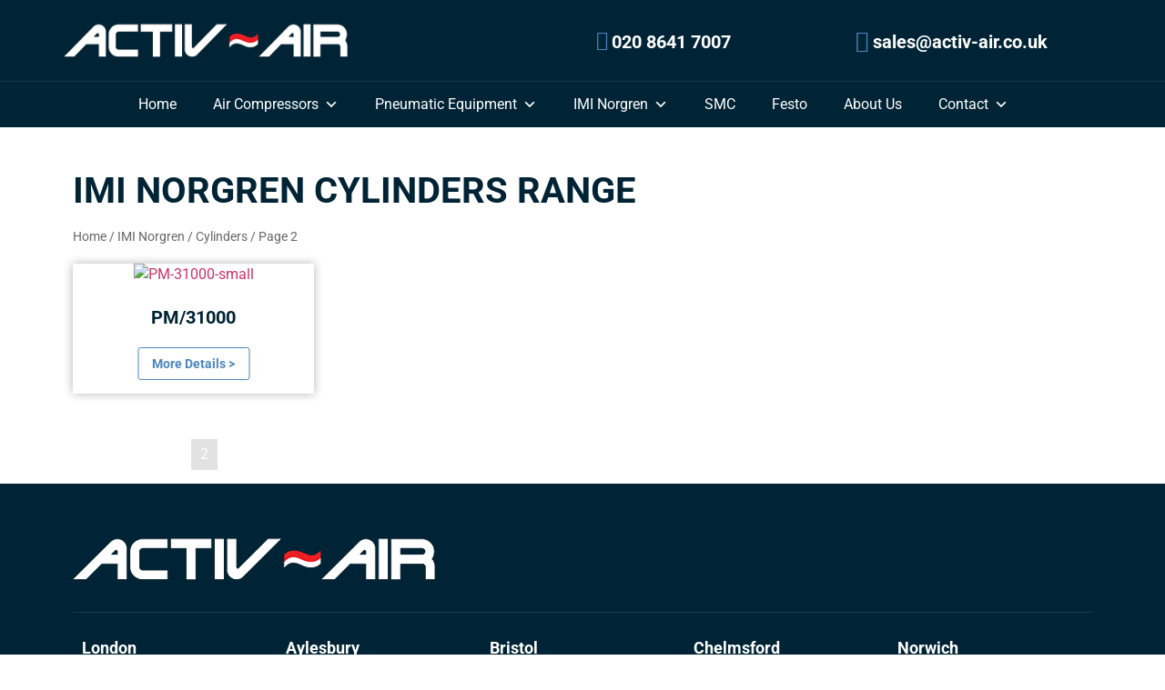

--- FILE ---
content_type: text/html; charset=UTF-8
request_url: https://activ-air.co.uk/range/cylinders/page/2/
body_size: 23496
content:
<!doctype html><html lang="en-GB"><head><meta charset="UTF-8"><meta name="viewport" content="width=device-width, initial-scale=1"><link rel="profile" href="http://gmpg.org/xfn/11"><meta name='robots' content='index, follow, max-image-preview:large, max-snippet:-1, max-video-preview:-1' /><style>img:is([sizes="auto" i],[sizes^="auto," i]){contain-intrinsic-size:3000px 1500px}</style><title>IMI Norgren Cylinders | Activ-Air Automation Ltd</title><link rel="canonical" href="https://activ-air.co.uk/range/cylinders/page/2/" /><link rel="prev" href="https://activ-air.co.uk/range/cylinders/" /><meta property="og:locale" content="en_GB" /><meta property="og:type" content="article" /><meta property="og:title" content="IMI Norgren Cylinders | Activ-Air Automation Ltd" /><meta property="og:url" content="https://activ-air.co.uk/range/cylinders/" /><meta property="og:site_name" content="Activ-Air Automation Ltd" /><meta name="twitter:card" content="summary_large_image" /> <script type="application/ld+json" class="yoast-schema-graph">{"@context":"https://schema.org","@graph":[{"@type":"CollectionPage","@id":"https://activ-air.co.uk/range/cylinders/","url":"https://activ-air.co.uk/range/cylinders/page/2/","name":"IMI Norgren Cylinders | Activ-Air Automation Ltd","isPartOf":{"@id":"https://activ-air.co.uk/#website"},"primaryImageOfPage":{"@id":"https://activ-air.co.uk/range/cylinders/page/2/#primaryimage"},"image":{"@id":"https://activ-air.co.uk/range/cylinders/page/2/#primaryimage"},"thumbnailUrl":"https://activ-air.co.uk/wp-content/uploads/PM-31000-small.jpg","breadcrumb":{"@id":"https://activ-air.co.uk/range/cylinders/page/2/#breadcrumb"},"inLanguage":"en-GB"},{"@type":"ImageObject","inLanguage":"en-GB","@id":"https://activ-air.co.uk/range/cylinders/page/2/#primaryimage","url":"https://activ-air.co.uk/wp-content/uploads/PM-31000-small.jpg","contentUrl":"https://activ-air.co.uk/wp-content/uploads/PM-31000-small.jpg","width":378,"height":258},{"@type":"BreadcrumbList","@id":"https://activ-air.co.uk/range/cylinders/page/2/#breadcrumb","itemListElement":[{"@type":"ListItem","position":1,"name":"Home","item":"https://activ-air.co.uk/"},{"@type":"ListItem","position":2,"name":"IMI Norgren","item":"https://activ-air.co.uk/imi_norgren/"},{"@type":"ListItem","position":3,"name":"Cylinders"}]},{"@type":"WebSite","@id":"https://activ-air.co.uk/#website","url":"https://activ-air.co.uk/","name":"Activ-Air Automation Ltd","description":"","publisher":{"@id":"https://activ-air.co.uk/#organization"},"potentialAction":[{"@type":"SearchAction","target":{"@type":"EntryPoint","urlTemplate":"https://activ-air.co.uk/?s={search_term_string}"},"query-input":{"@type":"PropertyValueSpecification","valueRequired":true,"valueName":"search_term_string"}}],"inLanguage":"en-GB"},{"@type":"Organization","@id":"https://activ-air.co.uk/#organization","name":"Activ-Air Automation Ltd","url":"https://activ-air.co.uk/","logo":{"@type":"ImageObject","inLanguage":"en-GB","@id":"https://activ-air.co.uk/#/schema/logo/image/","url":"http://activ-air.co.uk/wp-content/uploads/activ-air-footer-logo.png","contentUrl":"http://activ-air.co.uk/wp-content/uploads/activ-air-footer-logo.png","width":398,"height":46,"caption":"Activ-Air Automation Ltd"},"image":{"@id":"https://activ-air.co.uk/#/schema/logo/image/"}}]}</script> <link rel='dns-prefetch' href='//use.fontawesome.com' /><link rel="alternate" type="application/rss+xml" title="Activ-Air Automation Ltd &raquo; Feed" href="https://activ-air.co.uk/feed/" /><link rel="alternate" type="application/rss+xml" title="Activ-Air Automation Ltd &raquo; Comments Feed" href="https://activ-air.co.uk/comments/feed/" /><link rel="alternate" type="application/rss+xml" title="Activ-Air Automation Ltd &raquo; Cylinders Range Feed" href="https://activ-air.co.uk/range/cylinders/feed/" /><link data-optimized="1" rel='stylesheet' id='wp-block-library-css' href='https://activ-air.co.uk/wp-content/litespeed/css/2971f313ffc2d7fbf7ccb4f4e21e43af.css?ver=09bdf' media='all' /><style id='font-awesome-svg-styles-default-inline-css'>.svg-inline--fa{display:inline-block;height:1em;overflow:visible;vertical-align:-.125em}</style><link data-optimized="1" rel='stylesheet' id='font-awesome-svg-styles-css' href='https://activ-air.co.uk/wp-content/litespeed/css/38958f4eb77c656314cc1fe9edda19ab.css?ver=a19ab' media='all' /><style id='font-awesome-svg-styles-inline-css'>.wp-block-font-awesome-icon svg::before,.wp-rich-text-font-awesome-icon svg::before{content:unset}</style><style id='global-styles-inline-css'>:root{--wp--preset--aspect-ratio--square:1;--wp--preset--aspect-ratio--4-3:4/3;--wp--preset--aspect-ratio--3-4:3/4;--wp--preset--aspect-ratio--3-2:3/2;--wp--preset--aspect-ratio--2-3:2/3;--wp--preset--aspect-ratio--16-9:16/9;--wp--preset--aspect-ratio--9-16:9/16;--wp--preset--color--black:#000000;--wp--preset--color--cyan-bluish-gray:#abb8c3;--wp--preset--color--white:#ffffff;--wp--preset--color--pale-pink:#f78da7;--wp--preset--color--vivid-red:#cf2e2e;--wp--preset--color--luminous-vivid-orange:#ff6900;--wp--preset--color--luminous-vivid-amber:#fcb900;--wp--preset--color--light-green-cyan:#7bdcb5;--wp--preset--color--vivid-green-cyan:#00d084;--wp--preset--color--pale-cyan-blue:#8ed1fc;--wp--preset--color--vivid-cyan-blue:#0693e3;--wp--preset--color--vivid-purple:#9b51e0;--wp--preset--gradient--vivid-cyan-blue-to-vivid-purple:linear-gradient(135deg,rgba(6,147,227,1) 0%,rgb(155,81,224) 100%);--wp--preset--gradient--light-green-cyan-to-vivid-green-cyan:linear-gradient(135deg,rgb(122,220,180) 0%,rgb(0,208,130) 100%);--wp--preset--gradient--luminous-vivid-amber-to-luminous-vivid-orange:linear-gradient(135deg,rgba(252,185,0,1) 0%,rgba(255,105,0,1) 100%);--wp--preset--gradient--luminous-vivid-orange-to-vivid-red:linear-gradient(135deg,rgba(255,105,0,1) 0%,rgb(207,46,46) 100%);--wp--preset--gradient--very-light-gray-to-cyan-bluish-gray:linear-gradient(135deg,rgb(238,238,238) 0%,rgb(169,184,195) 100%);--wp--preset--gradient--cool-to-warm-spectrum:linear-gradient(135deg,rgb(74,234,220) 0%,rgb(151,120,209) 20%,rgb(207,42,186) 40%,rgb(238,44,130) 60%,rgb(251,105,98) 80%,rgb(254,248,76) 100%);--wp--preset--gradient--blush-light-purple:linear-gradient(135deg,rgb(255,206,236) 0%,rgb(152,150,240) 100%);--wp--preset--gradient--blush-bordeaux:linear-gradient(135deg,rgb(254,205,165) 0%,rgb(254,45,45) 50%,rgb(107,0,62) 100%);--wp--preset--gradient--luminous-dusk:linear-gradient(135deg,rgb(255,203,112) 0%,rgb(199,81,192) 50%,rgb(65,88,208) 100%);--wp--preset--gradient--pale-ocean:linear-gradient(135deg,rgb(255,245,203) 0%,rgb(182,227,212) 50%,rgb(51,167,181) 100%);--wp--preset--gradient--electric-grass:linear-gradient(135deg,rgb(202,248,128) 0%,rgb(113,206,126) 100%);--wp--preset--gradient--midnight:linear-gradient(135deg,rgb(2,3,129) 0%,rgb(40,116,252) 100%);--wp--preset--font-size--small:13px;--wp--preset--font-size--medium:20px;--wp--preset--font-size--large:36px;--wp--preset--font-size--x-large:42px;--wp--preset--spacing--20:0.44rem;--wp--preset--spacing--30:0.67rem;--wp--preset--spacing--40:1rem;--wp--preset--spacing--50:1.5rem;--wp--preset--spacing--60:2.25rem;--wp--preset--spacing--70:3.38rem;--wp--preset--spacing--80:5.06rem;--wp--preset--shadow--natural:6px 6px 9px rgba(0, 0, 0, 0.2);--wp--preset--shadow--deep:12px 12px 50px rgba(0, 0, 0, 0.4);--wp--preset--shadow--sharp:6px 6px 0px rgba(0, 0, 0, 0.2);--wp--preset--shadow--outlined:6px 6px 0px -3px rgba(255, 255, 255, 1), 6px 6px rgba(0, 0, 0, 1);--wp--preset--shadow--crisp:6px 6px 0px rgba(0, 0, 0, 1)}:root{--wp--style--global--content-size:800px;--wp--style--global--wide-size:1200px}:where(body){margin:0}.wp-site-blocks>.alignleft{float:left;margin-right:2em}.wp-site-blocks>.alignright{float:right;margin-left:2em}.wp-site-blocks>.aligncenter{justify-content:center;margin-left:auto;margin-right:auto}:where(.wp-site-blocks)>*{margin-block-start:24px;margin-block-end:0}:where(.wp-site-blocks)>:first-child{margin-block-start:0}:where(.wp-site-blocks)>:last-child{margin-block-end:0}:root{--wp--style--block-gap:24px}:root :where(.is-layout-flow)>:first-child{margin-block-start:0}:root :where(.is-layout-flow)>:last-child{margin-block-end:0}:root :where(.is-layout-flow)>*{margin-block-start:24px;margin-block-end:0}:root :where(.is-layout-constrained)>:first-child{margin-block-start:0}:root :where(.is-layout-constrained)>:last-child{margin-block-end:0}:root :where(.is-layout-constrained)>*{margin-block-start:24px;margin-block-end:0}:root :where(.is-layout-flex){gap:24px}:root :where(.is-layout-grid){gap:24px}.is-layout-flow>.alignleft{float:left;margin-inline-start:0;margin-inline-end:2em}.is-layout-flow>.alignright{float:right;margin-inline-start:2em;margin-inline-end:0}.is-layout-flow>.aligncenter{margin-left:auto!important;margin-right:auto!important}.is-layout-constrained>.alignleft{float:left;margin-inline-start:0;margin-inline-end:2em}.is-layout-constrained>.alignright{float:right;margin-inline-start:2em;margin-inline-end:0}.is-layout-constrained>.aligncenter{margin-left:auto!important;margin-right:auto!important}.is-layout-constrained>:where(:not(.alignleft):not(.alignright):not(.alignfull)){max-width:var(--wp--style--global--content-size);margin-left:auto!important;margin-right:auto!important}.is-layout-constrained>.alignwide{max-width:var(--wp--style--global--wide-size)}body .is-layout-flex{display:flex}.is-layout-flex{flex-wrap:wrap;align-items:center}.is-layout-flex>:is(*,div){margin:0}body .is-layout-grid{display:grid}.is-layout-grid>:is(*,div){margin:0}body{padding-top:0;padding-right:0;padding-bottom:0;padding-left:0}a:where(:not(.wp-element-button)){text-decoration:underline}:root :where(.wp-element-button,.wp-block-button__link){background-color:#32373c;border-width:0;color:#fff;font-family:inherit;font-size:inherit;line-height:inherit;padding:calc(0.667em + 2px) calc(1.333em + 2px);text-decoration:none}.has-black-color{color:var(--wp--preset--color--black)!important}.has-cyan-bluish-gray-color{color:var(--wp--preset--color--cyan-bluish-gray)!important}.has-white-color{color:var(--wp--preset--color--white)!important}.has-pale-pink-color{color:var(--wp--preset--color--pale-pink)!important}.has-vivid-red-color{color:var(--wp--preset--color--vivid-red)!important}.has-luminous-vivid-orange-color{color:var(--wp--preset--color--luminous-vivid-orange)!important}.has-luminous-vivid-amber-color{color:var(--wp--preset--color--luminous-vivid-amber)!important}.has-light-green-cyan-color{color:var(--wp--preset--color--light-green-cyan)!important}.has-vivid-green-cyan-color{color:var(--wp--preset--color--vivid-green-cyan)!important}.has-pale-cyan-blue-color{color:var(--wp--preset--color--pale-cyan-blue)!important}.has-vivid-cyan-blue-color{color:var(--wp--preset--color--vivid-cyan-blue)!important}.has-vivid-purple-color{color:var(--wp--preset--color--vivid-purple)!important}.has-black-background-color{background-color:var(--wp--preset--color--black)!important}.has-cyan-bluish-gray-background-color{background-color:var(--wp--preset--color--cyan-bluish-gray)!important}.has-white-background-color{background-color:var(--wp--preset--color--white)!important}.has-pale-pink-background-color{background-color:var(--wp--preset--color--pale-pink)!important}.has-vivid-red-background-color{background-color:var(--wp--preset--color--vivid-red)!important}.has-luminous-vivid-orange-background-color{background-color:var(--wp--preset--color--luminous-vivid-orange)!important}.has-luminous-vivid-amber-background-color{background-color:var(--wp--preset--color--luminous-vivid-amber)!important}.has-light-green-cyan-background-color{background-color:var(--wp--preset--color--light-green-cyan)!important}.has-vivid-green-cyan-background-color{background-color:var(--wp--preset--color--vivid-green-cyan)!important}.has-pale-cyan-blue-background-color{background-color:var(--wp--preset--color--pale-cyan-blue)!important}.has-vivid-cyan-blue-background-color{background-color:var(--wp--preset--color--vivid-cyan-blue)!important}.has-vivid-purple-background-color{background-color:var(--wp--preset--color--vivid-purple)!important}.has-black-border-color{border-color:var(--wp--preset--color--black)!important}.has-cyan-bluish-gray-border-color{border-color:var(--wp--preset--color--cyan-bluish-gray)!important}.has-white-border-color{border-color:var(--wp--preset--color--white)!important}.has-pale-pink-border-color{border-color:var(--wp--preset--color--pale-pink)!important}.has-vivid-red-border-color{border-color:var(--wp--preset--color--vivid-red)!important}.has-luminous-vivid-orange-border-color{border-color:var(--wp--preset--color--luminous-vivid-orange)!important}.has-luminous-vivid-amber-border-color{border-color:var(--wp--preset--color--luminous-vivid-amber)!important}.has-light-green-cyan-border-color{border-color:var(--wp--preset--color--light-green-cyan)!important}.has-vivid-green-cyan-border-color{border-color:var(--wp--preset--color--vivid-green-cyan)!important}.has-pale-cyan-blue-border-color{border-color:var(--wp--preset--color--pale-cyan-blue)!important}.has-vivid-cyan-blue-border-color{border-color:var(--wp--preset--color--vivid-cyan-blue)!important}.has-vivid-purple-border-color{border-color:var(--wp--preset--color--vivid-purple)!important}.has-vivid-cyan-blue-to-vivid-purple-gradient-background{background:var(--wp--preset--gradient--vivid-cyan-blue-to-vivid-purple)!important}.has-light-green-cyan-to-vivid-green-cyan-gradient-background{background:var(--wp--preset--gradient--light-green-cyan-to-vivid-green-cyan)!important}.has-luminous-vivid-amber-to-luminous-vivid-orange-gradient-background{background:var(--wp--preset--gradient--luminous-vivid-amber-to-luminous-vivid-orange)!important}.has-luminous-vivid-orange-to-vivid-red-gradient-background{background:var(--wp--preset--gradient--luminous-vivid-orange-to-vivid-red)!important}.has-very-light-gray-to-cyan-bluish-gray-gradient-background{background:var(--wp--preset--gradient--very-light-gray-to-cyan-bluish-gray)!important}.has-cool-to-warm-spectrum-gradient-background{background:var(--wp--preset--gradient--cool-to-warm-spectrum)!important}.has-blush-light-purple-gradient-background{background:var(--wp--preset--gradient--blush-light-purple)!important}.has-blush-bordeaux-gradient-background{background:var(--wp--preset--gradient--blush-bordeaux)!important}.has-luminous-dusk-gradient-background{background:var(--wp--preset--gradient--luminous-dusk)!important}.has-pale-ocean-gradient-background{background:var(--wp--preset--gradient--pale-ocean)!important}.has-electric-grass-gradient-background{background:var(--wp--preset--gradient--electric-grass)!important}.has-midnight-gradient-background{background:var(--wp--preset--gradient--midnight)!important}.has-small-font-size{font-size:var(--wp--preset--font-size--small)!important}.has-medium-font-size{font-size:var(--wp--preset--font-size--medium)!important}.has-large-font-size{font-size:var(--wp--preset--font-size--large)!important}.has-x-large-font-size{font-size:var(--wp--preset--font-size--x-large)!important}:root :where(.wp-block-pullquote){font-size:1.5em;line-height:1.6}</style><link data-optimized="1" rel='stylesheet' id='megamenu-css' href='https://activ-air.co.uk/wp-content/litespeed/css/4b5d21c45022ce3a3e7c6f091e436425.css?ver=d25a6' media='all' /><link data-optimized="1" rel='stylesheet' id='dashicons-css' href='https://activ-air.co.uk/wp-content/litespeed/css/ecc1068e3e4c5490de6ef7c16d3b9bee.css?ver=cce16' media='all' /><link data-optimized="1" rel='stylesheet' id='megamenu-fontawesome6-css' href='https://activ-air.co.uk/wp-content/litespeed/css/6b305b68528043d855c8542bdd88df81.css?ver=5faf2' media='all' /><link data-optimized="1" rel='stylesheet' id='hello-elementor-css' href='https://activ-air.co.uk/wp-content/litespeed/css/0afaa9d45c3565be1d474195414cc1f4.css?ver=ad2a4' media='all' /><link data-optimized="1" rel='stylesheet' id='hello-elementor-theme-style-css' href='https://activ-air.co.uk/wp-content/litespeed/css/36737f501bdbf8c435df0dce2810ff16.css?ver=00895' media='all' /><link data-optimized="1" rel='stylesheet' id='hello-elementor-header-footer-css' href='https://activ-air.co.uk/wp-content/litespeed/css/9d20079e6e26f03861de83ff4e7f3b42.css?ver=dee04' media='all' /><link data-optimized="1" rel='stylesheet' id='font-awesome-official-css' href='https://activ-air.co.uk/wp-content/litespeed/css/a5d8ed74674ac79b01f404294a84b218.css?ver=4b218' media='all' integrity="sha384-vSIIfh2YWi9wW0r9iZe7RJPrKwp6bG+s9QZMoITbCckVJqGCCRhc+ccxNcdpHuYu" crossorigin="anonymous" /><link data-optimized="1" rel='stylesheet' id='elementor-frontend-css' href='https://activ-air.co.uk/wp-content/litespeed/css/6fdef54cd9673906e2eab99709bca825.css?ver=dc625' media='all' /><link data-optimized="1" rel='stylesheet' id='widget-image-css' href='https://activ-air.co.uk/wp-content/litespeed/css/cb1b9faf19213dd85ab3da85f1b40e27.css?ver=6faaa' media='all' /><link data-optimized="1" rel='stylesheet' id='widget-icon-box-css' href='https://activ-air.co.uk/wp-content/litespeed/css/aa9139e69369a54046ba294c92d5aa44.css?ver=4dafd' media='all' /><link data-optimized="1" rel='stylesheet' id='swiper-css' href='https://activ-air.co.uk/wp-content/litespeed/css/c528acfa1d7caa3b07c0746713d5bce7.css?ver=00c54' media='all' /><link data-optimized="1" rel='stylesheet' id='e-swiper-css' href='https://activ-air.co.uk/wp-content/litespeed/css/b71590adeaf6f6db132f6b91b8665cef.css?ver=f80b7' media='all' /><link data-optimized="1" rel='stylesheet' id='widget-heading-css' href='https://activ-air.co.uk/wp-content/litespeed/css/43422e9d6a67dd9dd6d4dd9c09c1c78d.css?ver=cc058' media='all' /><link data-optimized="1" rel='stylesheet' id='widget-breadcrumbs-css' href='https://activ-air.co.uk/wp-content/litespeed/css/f36f74e5c057433f1e39b0b7e64f30f5.css?ver=164d6' media='all' /><link data-optimized="1" rel='stylesheet' id='elementor-icons-css' href='https://activ-air.co.uk/wp-content/litespeed/css/565637c9c3abdc4b36f93e4a60e663f1.css?ver=b8b5a' media='all' /><link data-optimized="1" rel='stylesheet' id='elementor-post-4785-css' href='https://activ-air.co.uk/wp-content/litespeed/css/fd57958cdfb035ada8ea2e3d5a9592db.css?ver=c6d27' media='all' /><link data-optimized="1" rel='stylesheet' id='uael-frontend-css' href='https://activ-air.co.uk/wp-content/litespeed/css/bac7c97120137efaae053c9673c87cb3.css?ver=3e29c' media='all' /><link data-optimized="1" rel='stylesheet' id='uael-teammember-social-icons-css' href='https://activ-air.co.uk/wp-content/litespeed/css/f5f19a36b691c00791dd38e0c57408af.css?ver=73080' media='all' /><link data-optimized="1" rel='stylesheet' id='uael-social-share-icons-brands-css' href='https://activ-air.co.uk/wp-content/litespeed/css/235ec7905bd499c363d39551715c2002.css?ver=31968' media='all' /><link data-optimized="1" rel='stylesheet' id='uael-social-share-icons-fontawesome-css' href='https://activ-air.co.uk/wp-content/litespeed/css/0d20ebcf5febdedda5af75d4fb13fe3b.css?ver=33876' media='all' /><link data-optimized="1" rel='stylesheet' id='uael-nav-menu-icons-css' href='https://activ-air.co.uk/wp-content/litespeed/css/3807c0ec8f34867f1910c3e271b327ee.css?ver=2c812' media='all' /><link data-optimized="1" rel='stylesheet' id='elementor-post-2878-css' href='https://activ-air.co.uk/wp-content/litespeed/css/abb0ae2c5530a11eff605fcacb0c3b8a.css?ver=43eff' media='all' /><link data-optimized="1" rel='stylesheet' id='elementor-post-2636-css' href='https://activ-air.co.uk/wp-content/litespeed/css/57b96d63821fa9bc7a55fc8c44231685.css?ver=d4b59' media='all' /><link data-optimized="1" rel='stylesheet' id='elementor-post-2714-css' href='https://activ-air.co.uk/wp-content/litespeed/css/a223fbe41a92f1c9dfe29aed1b6e8010.css?ver=60822' media='all' /><link data-optimized="1" rel='stylesheet' id='tablepress-default-css' href='https://activ-air.co.uk/wp-content/litespeed/css/9ffd50f13d0de3202eedf7bf7fa9e128.css?ver=af4f7' media='all' /><link data-optimized="1" rel='stylesheet' id='chld_thm_cfg_child-css' href='https://activ-air.co.uk/wp-content/litespeed/css/819884cdb12e2f9c93c0159e64d12c01.css?ver=d50b1' media='all' /><link data-optimized="1" rel='stylesheet' id='moove_gdpr_frontend-css' href='https://activ-air.co.uk/wp-content/litespeed/css/0d2ce33bca6d620c04bf5830940703bd.css?ver=e5ff7' media='all' /><style id='moove_gdpr_frontend-inline-css'>#moove_gdpr_cookie_modal .moove-gdpr-modal-content .moove-gdpr-modal-footer-content .moove-gdpr-button-holder a.mgbutton.moove-gdpr-modal-reject-all,#moove_gdpr_cookie_modal .moove-gdpr-modal-content .moove-gdpr-modal-footer-content .moove-gdpr-button-holder button.mgbutton.moove-gdpr-modal-reject-all,.gdpr_cookie_settings_shortcode_content .gdpr-shr-button.button-green.moove-gdpr-modal-reject-all{background-color:#fff0;opacity:.7;color:#202020}#moove_gdpr_cookie_modal .moove-gdpr-modal-content .moove-gdpr-modal-footer-content .moove-gdpr-button-holder a.mgbutton.moove-gdpr-modal-reject-all:hover,#moove_gdpr_cookie_modal .moove-gdpr-modal-content .moove-gdpr-modal-footer-content .moove-gdpr-button-holder button.mgbutton.moove-gdpr-modal-reject-all:hover,.gdpr_cookie_settings_shortcode_content .gdpr-shr-button.button-green.moove-gdpr-modal-reject-all:hover{background-color:#202020;box-shadow:none;color:#fff;opacity:1}#moove_gdpr_cookie_info_bar .moove-gdpr-info-bar-container .moove-gdpr-info-bar-content a.mgbutton.moove-gdpr-infobar-reject-btn,#moove_gdpr_cookie_info_bar .moove-gdpr-info-bar-container .moove-gdpr-info-bar-content button.mgbutton.moove-gdpr-infobar-reject-btn{background-color:#fff0;box-shadow:inset 0 0 0 1px currentColor;opacity:.7;color:#202020}#moove_gdpr_cookie_info_bar .moove-gdpr-info-bar-container .moove-gdpr-info-bar-content a.mgbutton.moove-gdpr-infobar-reject-btn:hover,#moove_gdpr_cookie_info_bar .moove-gdpr-info-bar-container .moove-gdpr-info-bar-content button.mgbutton.moove-gdpr-infobar-reject-btn:hover{background-color:#202020;box-shadow:none;color:#fff;opacity:1}#moove_gdpr_cookie_info_bar:not(.gdpr-full-screen-infobar).moove-gdpr-dark-scheme .moove-gdpr-info-bar-container .moove-gdpr-info-bar-content a.mgbutton.moove-gdpr-infobar-reject-btn,#moove_gdpr_cookie_info_bar:not(.gdpr-full-screen-infobar).moove-gdpr-dark-scheme .moove-gdpr-info-bar-container .moove-gdpr-info-bar-content button.mgbutton.moove-gdpr-infobar-reject-btn{background-color:#fff0;box-shadow:inset 0 0 0 1px currentColor;opacity:.7;color:#fff}#moove_gdpr_cookie_info_bar:not(.gdpr-full-screen-infobar).moove-gdpr-dark-scheme .moove-gdpr-info-bar-container .moove-gdpr-info-bar-content a.mgbutton.moove-gdpr-infobar-reject-btn:hover,#moove_gdpr_cookie_info_bar:not(.gdpr-full-screen-infobar).moove-gdpr-dark-scheme .moove-gdpr-info-bar-container .moove-gdpr-info-bar-content button.mgbutton.moove-gdpr-infobar-reject-btn:hover{box-shadow:none;opacity:1;color:#202020;background-color:#fff}#moove_gdpr_cookie_modal,#moove_gdpr_cookie_info_bar,.gdpr_cookie_settings_shortcode_content{font-family:&#039;Nunito&#039;,sans-serif}#moove_gdpr_save_popup_settings_button{background-color:#373737;color:#fff}#moove_gdpr_save_popup_settings_button:hover{background-color:#000}#moove_gdpr_cookie_info_bar .moove-gdpr-info-bar-container .moove-gdpr-info-bar-content a.mgbutton,#moove_gdpr_cookie_info_bar .moove-gdpr-info-bar-container .moove-gdpr-info-bar-content button.mgbutton{background-color:#0c4da2}#moove_gdpr_cookie_modal .moove-gdpr-modal-content .moove-gdpr-modal-footer-content .moove-gdpr-button-holder a.mgbutton,#moove_gdpr_cookie_modal .moove-gdpr-modal-content .moove-gdpr-modal-footer-content .moove-gdpr-button-holder button.mgbutton,.gdpr_cookie_settings_shortcode_content .gdpr-shr-button.button-green{background-color:#0c4da2;border-color:#0c4da2}#moove_gdpr_cookie_modal .moove-gdpr-modal-content .moove-gdpr-modal-footer-content .moove-gdpr-button-holder a.mgbutton:hover,#moove_gdpr_cookie_modal .moove-gdpr-modal-content .moove-gdpr-modal-footer-content .moove-gdpr-button-holder button.mgbutton:hover,.gdpr_cookie_settings_shortcode_content .gdpr-shr-button.button-green:hover{background-color:#fff;color:#0c4da2}#moove_gdpr_cookie_modal .moove-gdpr-modal-content .moove-gdpr-modal-close i,#moove_gdpr_cookie_modal .moove-gdpr-modal-content .moove-gdpr-modal-close span.gdpr-icon{background-color:#0c4da2;border:1px solid #0c4da2}#moove_gdpr_cookie_info_bar span.moove-gdpr-infobar-allow-all.focus-g,#moove_gdpr_cookie_info_bar span.moove-gdpr-infobar-allow-all:focus,#moove_gdpr_cookie_info_bar button.moove-gdpr-infobar-allow-all.focus-g,#moove_gdpr_cookie_info_bar button.moove-gdpr-infobar-allow-all:focus,#moove_gdpr_cookie_info_bar span.moove-gdpr-infobar-reject-btn.focus-g,#moove_gdpr_cookie_info_bar span.moove-gdpr-infobar-reject-btn:focus,#moove_gdpr_cookie_info_bar button.moove-gdpr-infobar-reject-btn.focus-g,#moove_gdpr_cookie_info_bar button.moove-gdpr-infobar-reject-btn:focus,#moove_gdpr_cookie_info_bar span.change-settings-button.focus-g,#moove_gdpr_cookie_info_bar span.change-settings-button:focus,#moove_gdpr_cookie_info_bar button.change-settings-button.focus-g,#moove_gdpr_cookie_info_bar button.change-settings-button:focus{-webkit-box-shadow:0 0 1px 3px #0c4da2;-moz-box-shadow:0 0 1px 3px #0c4da2;box-shadow:0 0 1px 3px #0c4da2}#moove_gdpr_cookie_modal .moove-gdpr-modal-content .moove-gdpr-modal-close i:hover,#moove_gdpr_cookie_modal .moove-gdpr-modal-content .moove-gdpr-modal-close span.gdpr-icon:hover,#moove_gdpr_cookie_info_bar span[data-href]>u.change-settings-button{color:#0c4da2}#moove_gdpr_cookie_modal .moove-gdpr-modal-content .moove-gdpr-modal-left-content #moove-gdpr-menu li.menu-item-selected a span.gdpr-icon,#moove_gdpr_cookie_modal .moove-gdpr-modal-content .moove-gdpr-modal-left-content #moove-gdpr-menu li.menu-item-selected button span.gdpr-icon{color:inherit}#moove_gdpr_cookie_modal .moove-gdpr-modal-content .moove-gdpr-modal-left-content #moove-gdpr-menu li a span.gdpr-icon,#moove_gdpr_cookie_modal .moove-gdpr-modal-content .moove-gdpr-modal-left-content #moove-gdpr-menu li button span.gdpr-icon{color:inherit}#moove_gdpr_cookie_modal .gdpr-acc-link{line-height:0;font-size:0;color:#fff0;position:absolute}#moove_gdpr_cookie_modal .moove-gdpr-modal-content .moove-gdpr-modal-close:hover i,#moove_gdpr_cookie_modal .moove-gdpr-modal-content .moove-gdpr-modal-left-content #moove-gdpr-menu li a,#moove_gdpr_cookie_modal .moove-gdpr-modal-content .moove-gdpr-modal-left-content #moove-gdpr-menu li button,#moove_gdpr_cookie_modal .moove-gdpr-modal-content .moove-gdpr-modal-left-content #moove-gdpr-menu li button i,#moove_gdpr_cookie_modal .moove-gdpr-modal-content .moove-gdpr-modal-left-content #moove-gdpr-menu li a i,#moove_gdpr_cookie_modal .moove-gdpr-modal-content .moove-gdpr-tab-main .moove-gdpr-tab-main-content a:hover,#moove_gdpr_cookie_info_bar.moove-gdpr-dark-scheme .moove-gdpr-info-bar-container .moove-gdpr-info-bar-content a.mgbutton:hover,#moove_gdpr_cookie_info_bar.moove-gdpr-dark-scheme .moove-gdpr-info-bar-container .moove-gdpr-info-bar-content button.mgbutton:hover,#moove_gdpr_cookie_info_bar.moove-gdpr-dark-scheme .moove-gdpr-info-bar-container .moove-gdpr-info-bar-content a:hover,#moove_gdpr_cookie_info_bar.moove-gdpr-dark-scheme .moove-gdpr-info-bar-container .moove-gdpr-info-bar-content button:hover,#moove_gdpr_cookie_info_bar.moove-gdpr-dark-scheme .moove-gdpr-info-bar-container .moove-gdpr-info-bar-content span.change-settings-button:hover,#moove_gdpr_cookie_info_bar.moove-gdpr-dark-scheme .moove-gdpr-info-bar-container .moove-gdpr-info-bar-content button.change-settings-button:hover,#moove_gdpr_cookie_info_bar.moove-gdpr-dark-scheme .moove-gdpr-info-bar-container .moove-gdpr-info-bar-content u.change-settings-button:hover,#moove_gdpr_cookie_info_bar span[data-href]>u.change-settings-button,#moove_gdpr_cookie_info_bar.moove-gdpr-dark-scheme .moove-gdpr-info-bar-container .moove-gdpr-info-bar-content a.mgbutton.focus-g,#moove_gdpr_cookie_info_bar.moove-gdpr-dark-scheme .moove-gdpr-info-bar-container .moove-gdpr-info-bar-content button.mgbutton.focus-g,#moove_gdpr_cookie_info_bar.moove-gdpr-dark-scheme .moove-gdpr-info-bar-container .moove-gdpr-info-bar-content a.focus-g,#moove_gdpr_cookie_info_bar.moove-gdpr-dark-scheme .moove-gdpr-info-bar-container .moove-gdpr-info-bar-content button.focus-g,#moove_gdpr_cookie_info_bar.moove-gdpr-dark-scheme .moove-gdpr-info-bar-container .moove-gdpr-info-bar-content a.mgbutton:focus,#moove_gdpr_cookie_info_bar.moove-gdpr-dark-scheme .moove-gdpr-info-bar-container .moove-gdpr-info-bar-content button.mgbutton:focus,#moove_gdpr_cookie_info_bar.moove-gdpr-dark-scheme .moove-gdpr-info-bar-container .moove-gdpr-info-bar-content a:focus,#moove_gdpr_cookie_info_bar.moove-gdpr-dark-scheme .moove-gdpr-info-bar-container .moove-gdpr-info-bar-content button:focus,#moove_gdpr_cookie_info_bar.moove-gdpr-dark-scheme .moove-gdpr-info-bar-container .moove-gdpr-info-bar-content span.change-settings-button.focus-g,span.change-settings-button:focus,button.change-settings-button.focus-g,button.change-settings-button:focus,#moove_gdpr_cookie_info_bar.moove-gdpr-dark-scheme .moove-gdpr-info-bar-container .moove-gdpr-info-bar-content u.change-settings-button.focus-g,#moove_gdpr_cookie_info_bar.moove-gdpr-dark-scheme .moove-gdpr-info-bar-container .moove-gdpr-info-bar-content u.change-settings-button:focus{color:#0c4da2}#moove_gdpr_cookie_modal .moove-gdpr-branding.focus-g span,#moove_gdpr_cookie_modal .moove-gdpr-modal-content .moove-gdpr-tab-main a.focus-g,#moove_gdpr_cookie_modal .moove-gdpr-modal-content .moove-gdpr-tab-main .gdpr-cd-details-toggle.focus-g{color:#0c4da2}#moove_gdpr_cookie_modal.gdpr_lightbox-hide{display:none}#moove_gdpr_cookie_info_bar.gdpr-full-screen-infobar .moove-gdpr-info-bar-container .moove-gdpr-info-bar-content .moove-gdpr-cookie-notice p a{color:#0c4da2!important}</style><link data-optimized="1" rel='stylesheet' id='gdpr_cc_addon_frontend-css' href='https://activ-air.co.uk/wp-content/litespeed/css/b2246246b0677fc5149ce0b9f3b26de1.css?ver=cec17' media='all' /><link data-optimized="1" rel='stylesheet' id='bdt-uikit-css' href='https://activ-air.co.uk/wp-content/litespeed/css/38456818ee28d63753fdddaa54b385e9.css?ver=1ed9c' media='all' /><link data-optimized="1" rel='stylesheet' id='ep-helper-css' href='https://activ-air.co.uk/wp-content/litespeed/css/c17cc7d5b4df1fc7a0880bdfea516a0e.css?ver=7e747' media='all' /><link data-optimized="1" rel='stylesheet' id='font-awesome-official-v4shim-css' href='https://activ-air.co.uk/wp-content/litespeed/css/5254ff2ac5cf09f4d80c28ddd60f7ebc.css?ver=f7ebc' media='all' integrity="sha384-1CjXmylX8++C7CVZORGA9EwcbYDfZV2D4Kl1pTm3hp2I/usHDafIrgBJNuRTDQ4f" crossorigin="anonymous" /><style id='font-awesome-official-v4shim-inline-css'>@font-face{font-family:"FontAwesome";font-display:block;src:url(https://use.fontawesome.com/releases/v5.15.2/webfonts/fa-brands-400.eot),url("https://use.fontawesome.com/releases/v5.15.2/webfonts/fa-brands-400.eot?#iefix") format("embedded-opentype"),url(https://use.fontawesome.com/releases/v5.15.2/webfonts/fa-brands-400.woff2) format("woff2"),url(https://use.fontawesome.com/releases/v5.15.2/webfonts/fa-brands-400.woff) format("woff"),url(https://use.fontawesome.com/releases/v5.15.2/webfonts/fa-brands-400.ttf) format("truetype"),url("https://use.fontawesome.com/releases/v5.15.2/webfonts/fa-brands-400.svg#fontawesome") format("svg")}@font-face{font-family:"FontAwesome";font-display:block;src:url(https://use.fontawesome.com/releases/v5.15.2/webfonts/fa-solid-900.eot),url("https://use.fontawesome.com/releases/v5.15.2/webfonts/fa-solid-900.eot?#iefix") format("embedded-opentype"),url(https://use.fontawesome.com/releases/v5.15.2/webfonts/fa-solid-900.woff2) format("woff2"),url(https://use.fontawesome.com/releases/v5.15.2/webfonts/fa-solid-900.woff) format("woff"),url(https://use.fontawesome.com/releases/v5.15.2/webfonts/fa-solid-900.ttf) format("truetype"),url("https://use.fontawesome.com/releases/v5.15.2/webfonts/fa-solid-900.svg#fontawesome") format("svg")}@font-face{font-family:"FontAwesome";font-display:block;src:url(https://use.fontawesome.com/releases/v5.15.2/webfonts/fa-regular-400.eot),url("https://use.fontawesome.com/releases/v5.15.2/webfonts/fa-regular-400.eot?#iefix") format("embedded-opentype"),url(https://use.fontawesome.com/releases/v5.15.2/webfonts/fa-regular-400.woff2) format("woff2"),url(https://use.fontawesome.com/releases/v5.15.2/webfonts/fa-regular-400.woff) format("woff"),url(https://use.fontawesome.com/releases/v5.15.2/webfonts/fa-regular-400.ttf) format("truetype"),url("https://use.fontawesome.com/releases/v5.15.2/webfonts/fa-regular-400.svg#fontawesome") format("svg");unicode-range:U+F004-F005,U+F007,U+F017,U+F022,U+F024,U+F02E,U+F03E,U+F044,U+F057-F059,U+F06E,U+F070,U+F075,U+F07B-F07C,U+F080,U+F086,U+F089,U+F094,U+F09D,U+F0A0,U+F0A4-F0A7,U+F0C5,U+F0C7-F0C8,U+F0E0,U+F0EB,U+F0F3,U+F0F8,U+F0FE,U+F111,U+F118-F11A,U+F11C,U+F133,U+F144,U+F146,U+F14A,U+F14D-F14E,U+F150-F152,U+F15B-F15C,U+F164-F165,U+F185-F186,U+F191-F192,U+F1AD,U+F1C1-F1C9,U+F1CD,U+F1D8,U+F1E3,U+F1EA,U+F1F6,U+F1F9,U+F20A,U+F247-F249,U+F24D,U+F254-F25B,U+F25D,U+F267,U+F271-F274,U+F279,U+F28B,U+F28D,U+F2B5-F2B6,U+F2B9,U+F2BB,U+F2BD,U+F2C1-F2C2,U+F2D0,U+F2D2,U+F2DC,U+F2ED,U+F328,U+F358-F35B,U+F3A5,U+F3D1,U+F410,U+F4AD}</style><link data-optimized="1" rel='stylesheet' id='elementor-gf-local-roboto-css' href='https://activ-air.co.uk/wp-content/litespeed/css/a51ad20f1a604e698a46ce87a7130a83.css?ver=ea5f2' media='all' /><link data-optimized="1" rel='stylesheet' id='elementor-gf-local-robotoslab-css' href='https://activ-air.co.uk/wp-content/litespeed/css/abb0bdc2206626d781b9e9611233fa48.css?ver=52369' media='all' /><link data-optimized="1" rel='stylesheet' id='elementor-icons-shared-0-css' href='https://activ-air.co.uk/wp-content/litespeed/css/64fc20fe879ff34cda8749e38c2e4216.css?ver=97f20' media='all' /><link data-optimized="1" rel='stylesheet' id='elementor-icons-fa-solid-css' href='https://activ-air.co.uk/wp-content/litespeed/css/2d7e9931c8b5b8c4a1d621378484b0ee.css?ver=06fd6' media='all' /><link data-optimized="1" rel='stylesheet' id='elementor-icons-fa-regular-css' href='https://activ-air.co.uk/wp-content/litespeed/css/10b16a107dd4adf5457a4e6f51a9c874.css?ver=4feda' media='all' /> <script src="https://activ-air.co.uk/wp-includes/js/jquery/jquery.min.js?ver=3.7.1" id="jquery-core-js"></script> <script src="https://activ-air.co.uk/wp-includes/js/jquery/jquery-migrate.min.js?ver=3.4.1" id="jquery-migrate-js"></script> <link rel="https://api.w.org/" href="https://activ-air.co.uk/wp-json/" /><link rel="alternate" title="JSON" type="application/json" href="https://activ-air.co.uk/wp-json/wp/v2/range/32" /><link rel="EditURI" type="application/rsd+xml" title="RSD" href="https://activ-air.co.uk/xmlrpc.php?rsd" /><meta name="generator" content="WordPress 6.8.3" /><meta name="generator" content="Elementor 3.33.1; features: additional_custom_breakpoints; settings: css_print_method-external, google_font-enabled, font_display-auto">
 <script>(function(w,d,s,l,i){w[l]=w[l]||[];w[l].push({'gtm.start':
new Date().getTime(),event:'gtm.js'});var f=d.getElementsByTagName(s)[0],
j=d.createElement(s),dl=l!='dataLayer'?'&l='+l:'';j.async=true;j.src=
'https://www.googletagmanager.com/gtm.js?id='+i+dl;f.parentNode.insertBefore(j,f);
})(window,document,'script','dataLayer','GTM-NGS9M2ZV');</script> <style>.e-con.e-parent:nth-of-type(n+4):not(.e-lazyloaded):not(.e-no-lazyload),.e-con.e-parent:nth-of-type(n+4):not(.e-lazyloaded):not(.e-no-lazyload) *{background-image:none!important}@media screen and (max-height:1024px){.e-con.e-parent:nth-of-type(n+3):not(.e-lazyloaded):not(.e-no-lazyload),.e-con.e-parent:nth-of-type(n+3):not(.e-lazyloaded):not(.e-no-lazyload) *{background-image:none!important}}@media screen and (max-height:640px){.e-con.e-parent:nth-of-type(n+2):not(.e-lazyloaded):not(.e-no-lazyload),.e-con.e-parent:nth-of-type(n+2):not(.e-lazyloaded):not(.e-no-lazyload) *{background-image:none!important}}</style><link rel="icon" href="https://activ-air.co.uk/wp-content/uploads/favicon.png" sizes="32x32" /><link rel="icon" href="https://activ-air.co.uk/wp-content/uploads/favicon.png" sizes="192x192" /><link rel="apple-touch-icon" href="https://activ-air.co.uk/wp-content/uploads/favicon.png" /><meta name="msapplication-TileImage" content="https://activ-air.co.uk/wp-content/uploads/favicon.png" /><style id="wp-custom-css">.parallax-scene{z-index:-1}.moove-gdpr-branding-cnt{display:none}.moove-gdpr-company-logo-holder{display:none!important}</style><style type="text/css"></style><link data-optimized="1" href='https://activ-air.co.uk/wp-content/litespeed/css/f607ef0307517b7dd82f1c369d92bad6.css?ver=2bad6' rel='stylesheet'
type='text/css'></head><body class="archive paged tax-range term-cylinders term-32 wp-custom-logo wp-embed-responsive paged-2 wp-theme-hello-elementor wp-child-theme-activ-air-child mega-menu-menu-1 hello-elementor-default elementor-page-2714 elementor-default elementor-template-full-width elementor-kit-4785"><noscript><iframe src="https://www.googletagmanager.com/ns.html?id=GTM-NGS9M2ZV"
height="0" width="0" style="display:none;visibility:hidden"></iframe></noscript><header data-elementor-type="header" data-elementor-id="2878" class="elementor elementor-2878 elementor-location-header" data-elementor-settings="{&quot;element_pack_global_tooltip_width&quot;:{&quot;unit&quot;:&quot;px&quot;,&quot;size&quot;:&quot;&quot;,&quot;sizes&quot;:[]},&quot;element_pack_global_tooltip_width_tablet&quot;:{&quot;unit&quot;:&quot;px&quot;,&quot;size&quot;:&quot;&quot;,&quot;sizes&quot;:[]},&quot;element_pack_global_tooltip_width_mobile&quot;:{&quot;unit&quot;:&quot;px&quot;,&quot;size&quot;:&quot;&quot;,&quot;sizes&quot;:[]},&quot;element_pack_global_tooltip_padding&quot;:{&quot;unit&quot;:&quot;px&quot;,&quot;top&quot;:&quot;&quot;,&quot;right&quot;:&quot;&quot;,&quot;bottom&quot;:&quot;&quot;,&quot;left&quot;:&quot;&quot;,&quot;isLinked&quot;:true},&quot;element_pack_global_tooltip_padding_tablet&quot;:{&quot;unit&quot;:&quot;px&quot;,&quot;top&quot;:&quot;&quot;,&quot;right&quot;:&quot;&quot;,&quot;bottom&quot;:&quot;&quot;,&quot;left&quot;:&quot;&quot;,&quot;isLinked&quot;:true},&quot;element_pack_global_tooltip_padding_mobile&quot;:{&quot;unit&quot;:&quot;px&quot;,&quot;top&quot;:&quot;&quot;,&quot;right&quot;:&quot;&quot;,&quot;bottom&quot;:&quot;&quot;,&quot;left&quot;:&quot;&quot;,&quot;isLinked&quot;:true},&quot;element_pack_global_tooltip_border_radius&quot;:{&quot;unit&quot;:&quot;px&quot;,&quot;top&quot;:&quot;&quot;,&quot;right&quot;:&quot;&quot;,&quot;bottom&quot;:&quot;&quot;,&quot;left&quot;:&quot;&quot;,&quot;isLinked&quot;:true},&quot;element_pack_global_tooltip_border_radius_tablet&quot;:{&quot;unit&quot;:&quot;px&quot;,&quot;top&quot;:&quot;&quot;,&quot;right&quot;:&quot;&quot;,&quot;bottom&quot;:&quot;&quot;,&quot;left&quot;:&quot;&quot;,&quot;isLinked&quot;:true},&quot;element_pack_global_tooltip_border_radius_mobile&quot;:{&quot;unit&quot;:&quot;px&quot;,&quot;top&quot;:&quot;&quot;,&quot;right&quot;:&quot;&quot;,&quot;bottom&quot;:&quot;&quot;,&quot;left&quot;:&quot;&quot;,&quot;isLinked&quot;:true}}" data-elementor-post-type="elementor_library"><section class="elementor-section elementor-top-section elementor-element elementor-element-48a919b elementor-section-height-min-height elementor-section-content-middle elementor-section-boxed elementor-section-height-default elementor-section-items-middle" data-id="48a919b" data-element_type="section" data-settings="{&quot;background_background&quot;:&quot;classic&quot;}"><div class="elementor-container elementor-column-gap-no"><div class="elementor-column elementor-col-50 elementor-top-column elementor-element elementor-element-3a0938a0" data-id="3a0938a0" data-element_type="column"><div class="elementor-widget-wrap elementor-element-populated"><div class="elementor-element elementor-element-2d074704 elementor-widget elementor-widget-theme-site-logo elementor-widget-image" data-id="2d074704" data-element_type="widget" data-widget_type="theme-site-logo.default"><div class="elementor-widget-container">
<a href="https://activ-air.co.uk">
<img width="398" height="46" src="https://activ-air.co.uk/wp-content/uploads/activ-air-footer-logo.png" class="attachment-full size-full wp-image-2803" alt="" srcset="https://activ-air.co.uk/wp-content/uploads/activ-air-footer-logo.png 398w, https://activ-air.co.uk/wp-content/uploads/activ-air-footer-logo-150x17.png.webp 150w" sizes="(max-width: 398px) 100vw, 398px" />				</a></div></div></div></div><div class="elementor-column elementor-col-50 elementor-top-column elementor-element elementor-element-7250ddbd" data-id="7250ddbd" data-element_type="column"><div class="elementor-widget-wrap elementor-element-populated"><section class="elementor-section elementor-inner-section elementor-element elementor-element-319c505b elementor-section-boxed elementor-section-height-default elementor-section-height-default" data-id="319c505b" data-element_type="section"><div class="elementor-container elementor-column-gap-default"><div class="elementor-column elementor-col-50 elementor-inner-column elementor-element elementor-element-56fd4cc" data-id="56fd4cc" data-element_type="column"><div class="elementor-widget-wrap elementor-element-populated"><div class="elementor-element elementor-element-a29944c elementor-position-left elementor-view-default elementor-mobile-position-top elementor-widget elementor-widget-icon-box" data-id="a29944c" data-element_type="widget" data-widget_type="icon-box.default"><div class="elementor-widget-container"><div class="elementor-icon-box-wrapper"><div class="elementor-icon-box-icon">
<a href="tel:+442086417007" class="elementor-icon" tabindex="-1" aria-label="020 8641 7007">
<i aria-hidden="true" class="fas fa-phone-alt"></i>				</a></div><div class="elementor-icon-box-content"><h3 class="elementor-icon-box-title">
<a href="tel:+442086417007" >
020 8641 7007						</a></h3></div></div></div></div></div></div><div class="elementor-column elementor-col-50 elementor-inner-column elementor-element elementor-element-5766d3fe" data-id="5766d3fe" data-element_type="column"><div class="elementor-widget-wrap elementor-element-populated"><div class="elementor-element elementor-element-3034bdfa elementor-position-left elementor-view-default elementor-mobile-position-top elementor-widget elementor-widget-icon-box" data-id="3034bdfa" data-element_type="widget" data-widget_type="icon-box.default"><div class="elementor-widget-container"><div class="elementor-icon-box-wrapper"><div class="elementor-icon-box-icon">
<a href="mailto:sales@activ-air.co.uk" class="elementor-icon" tabindex="-1" aria-label="sales@activ-air.co.uk">
<i aria-hidden="true" class="far fa-envelope"></i>				</a></div><div class="elementor-icon-box-content"><h3 class="elementor-icon-box-title">
<a href="mailto:sales@activ-air.co.uk" >
sales@activ-air.co.uk						</a></h3></div></div></div></div></div></div></div></section></div></div></div></section><nav class="elementor-section elementor-top-section elementor-element elementor-element-1dae11b elementor-section-content-middle elementor-section-boxed elementor-section-height-default elementor-section-height-default" data-id="1dae11b" data-element_type="section" data-settings="{&quot;background_background&quot;:&quot;classic&quot;}"><div class="elementor-container elementor-column-gap-no"><div class="elementor-column elementor-col-100 elementor-top-column elementor-element elementor-element-4a6b2e1" data-id="4a6b2e1" data-element_type="column" data-settings="{&quot;background_background&quot;:&quot;classic&quot;}"><div class="elementor-widget-wrap elementor-element-populated"><div class="elementor-element elementor-element-e118a9f elementor-widget elementor-widget-wp-widget-maxmegamenu" data-id="e118a9f" data-element_type="widget" data-widget_type="wp-widget-maxmegamenu.default"><div class="elementor-widget-container"><div id="mega-menu-wrap-menu-1" class="mega-menu-wrap"><div class="mega-menu-toggle"><div class="mega-toggle-blocks-left"></div><div class="mega-toggle-blocks-center"></div><div class="mega-toggle-blocks-right"><div class='mega-toggle-block mega-menu-toggle-block mega-toggle-block-1' id='mega-toggle-block-1' tabindex='0'><span class='mega-toggle-label' role='button' aria-expanded='false'><span class='mega-toggle-label-closed'>MENU</span><span class='mega-toggle-label-open'>MENU</span></span></div></div></div><ul id="mega-menu-menu-1" class="mega-menu max-mega-menu mega-menu-horizontal mega-no-js" data-event="hover_intent" data-effect="disabled" data-effect-speed="200" data-effect-mobile="disabled" data-effect-speed-mobile="0" data-mobile-force-width="false" data-second-click="go" data-document-click="collapse" data-vertical-behaviour="standard" data-breakpoint="600" data-unbind="true" data-mobile-state="collapse_all" data-mobile-direction="vertical" data-hover-intent-timeout="300" data-hover-intent-interval="100" data-overlay-desktop="false" data-overlay-mobile="false"><li class="mega-menu-item mega-menu-item-type-post_type mega-menu-item-object-page mega-menu-item-home mega-align-bottom-left mega-menu-flyout mega-menu-item-2815" id="mega-menu-item-2815"><a class="mega-menu-link" href="https://activ-air.co.uk/" tabindex="0">Home</a></li><li class="mega-menu-item mega-menu-item-type-taxonomy mega-menu-item-object-product_category mega-menu-item-has-children mega-align-bottom-left mega-menu-flyout mega-menu-item-2816" id="mega-menu-item-2816"><a class="mega-menu-link" href="https://activ-air.co.uk/product_category/air-compressors/" aria-expanded="false" tabindex="0">Air Compressors<span class="mega-indicator" aria-hidden="true"></span></a><ul class="mega-sub-menu"><li class="mega-menu-item mega-menu-item-type-post_type mega-menu-item-object-product mega-menu-item-2850" id="mega-menu-item-2850"><a class="mega-menu-link" href="https://activ-air.co.uk/product/hobby-light-industrial/">Hobby &#038; Light Industrial</a></li><li class="mega-menu-item mega-menu-item-type-post_type mega-menu-item-object-product mega-menu-item-2851" id="mega-menu-item-2851"><a class="mega-menu-link" href="https://activ-air.co.uk/product/industrial-compressors/">Industrial Compressors</a></li><li class="mega-menu-item mega-menu-item-type-post_type mega-menu-item-object-product mega-menu-item-2852" id="mega-menu-item-2852"><a class="mega-menu-link" href="https://activ-air.co.uk/product/specialist-applications/">Specialist Applications</a></li><li class="mega-menu-item mega-menu-item-type-post_type mega-menu-item-object-product mega-menu-item-2853" id="mega-menu-item-2853"><a class="mega-menu-link" href="https://activ-air.co.uk/product/air-purification/">Air Purification</a></li><li class="mega-menu-item mega-menu-item-type-post_type mega-menu-item-object-product mega-menu-item-2854" id="mega-menu-item-2854"><a class="mega-menu-link" href="https://activ-air.co.uk/product/installation-service-repair/">Installation, Service &#038; Repair</a></li><li class="mega-menu-item mega-menu-item-type-post_type mega-menu-item-object-product mega-menu-item-2855" id="mega-menu-item-2855"><a class="mega-menu-link" href="https://activ-air.co.uk/product/medical-air-systems/">Medical Air Systems</a></li><li class="mega-menu-item mega-menu-item-type-post_type mega-menu-item-object-product mega-menu-item-2856" id="mega-menu-item-2856"><a class="mega-menu-link" href="https://activ-air.co.uk/product/hydrovane-vacuum-nitrogen/">Hydrovane, Vacuum &#038; Nitrogen</a></li><li class="mega-menu-item mega-menu-item-type-post_type mega-menu-item-object-product mega-menu-item-2857" id="mega-menu-item-2857"><a class="mega-menu-link" href="https://activ-air.co.uk/product/energy-saving-heat-recovery/">Energy Saving &#038; Heat Recovery</a></li><li class="mega-menu-item mega-menu-item-type-post_type mega-menu-item-object-product mega-menu-item-2858" id="mega-menu-item-2858"><a class="mega-menu-link" href="https://activ-air.co.uk/product/specialist-services/">Specialist Services</a></li></ul></li><li class="mega-menu-item mega-menu-item-type-taxonomy mega-menu-item-object-product_category mega-menu-item-has-children mega-align-bottom-left mega-menu-flyout mega-menu-item-2817" id="mega-menu-item-2817"><a class="mega-menu-link" href="https://activ-air.co.uk/product_category/pneumatic-equipment/" aria-expanded="false" tabindex="0">Pneumatic Equipment<span class="mega-indicator" aria-hidden="true"></span></a><ul class="mega-sub-menu"><li class="mega-menu-item mega-menu-item-type-post_type mega-menu-item-object-product mega-menu-item-2844" id="mega-menu-item-2844"><a class="mega-menu-link" href="https://activ-air.co.uk/product/pneumatic-electrical-actuators/">Pneumatic &#038; Electrical Actuators</a></li><li class="mega-menu-item mega-menu-item-type-post_type mega-menu-item-object-product mega-menu-item-2845" id="mega-menu-item-2845"><a class="mega-menu-link" href="https://activ-air.co.uk/product/control-valves/">Control Valves</a></li><li class="mega-menu-item mega-menu-item-type-post_type mega-menu-item-object-product mega-menu-item-2846" id="mega-menu-item-2846"><a class="mega-menu-link" href="https://activ-air.co.uk/product/air-preparation/">Air Preparation</a></li><li class="mega-menu-item mega-menu-item-type-post_type mega-menu-item-object-product mega-menu-item-2847" id="mega-menu-item-2847"><a class="mega-menu-link" href="https://activ-air.co.uk/product/fittings-tubing/">Fittings &#038; Tubing</a></li><li class="mega-menu-item mega-menu-item-type-post_type mega-menu-item-object-product mega-menu-item-2848" id="mega-menu-item-2848"><a class="mega-menu-link" href="https://activ-air.co.uk/product/control-panels/">Control Panels</a></li><li class="mega-menu-item mega-menu-item-type-post_type mega-menu-item-object-product mega-menu-item-2849" id="mega-menu-item-2849"><a class="mega-menu-link" href="https://activ-air.co.uk/product/instrumentation/">Instrumentation</a></li></ul></li><li class="mega-menu-item mega-menu-item-type-post_type mega-menu-item-object-page mega-menu-item-has-children mega-menu-megamenu mega-align-bottom-left mega-menu-megamenu mega-menu-item-2841" id="mega-menu-item-2841"><a class="mega-menu-link" href="https://activ-air.co.uk/imi-norgren/" aria-expanded="false" tabindex="0">IMI Norgren<span class="mega-indicator" aria-hidden="true"></span></a><ul class="mega-sub-menu"><li class="mega-menu-item mega-menu-item-type-widget widget_media_image mega-menu-column-standard mega-menu-columns-5-of-5 mega-menu-item-media_image-2" style="--columns:5; --span:5" id="mega-menu-item-media_image-2"><a href="http://activ-air.co.uk/imi-norgren/"><img width="215" height="37" src="https://activ-air.co.uk/wp-content/uploads/norgren-logo.png" class="image wp-image-2887  attachment-full size-full" alt="" style="max-width: 100%; height: auto;" decoding="async" srcset="https://activ-air.co.uk/wp-content/uploads/norgren-logo.png 215w, https://activ-air.co.uk/wp-content/uploads/norgren-logo-150x26.png.webp 150w" sizes="(max-width: 215px) 100vw, 215px" /></a></li><li class="mega-menu-item mega-menu-item-type-post_type mega-menu-item-object-page mega-menu-item-has-children mega-menu-column-standard mega-menu-columns-1-of-5 mega-menu-clear mega-menu-item-2842" style="--columns:5; --span:1" id="mega-menu-item-2842"><a class="mega-menu-link" href="https://activ-air.co.uk/airline/">Airline<span class="mega-indicator" aria-hidden="true"></span></a><ul class="mega-sub-menu"><li class="mega-menu-item mega-menu-item-type-taxonomy mega-menu-item-object-range mega-menu-item-2821" id="mega-menu-item-2821"><a class="mega-menu-link" href="https://activ-air.co.uk/range/olympian-plus/">Olympian Plus</a></li><li class="mega-menu-item mega-menu-item-type-taxonomy mega-menu-item-object-range mega-menu-item-2819" id="mega-menu-item-2819"><a class="mega-menu-link" href="https://activ-air.co.uk/range/excelon/">Excelon</a></li><li class="mega-menu-item mega-menu-item-type-taxonomy mega-menu-item-object-range mega-menu-item-2820" id="mega-menu-item-2820"><a class="mega-menu-link" href="https://activ-air.co.uk/range/miniature/">Miniature</a></li><li class="mega-menu-item mega-menu-item-type-taxonomy mega-menu-item-object-range mega-menu-item-2822" id="mega-menu-item-2822"><a class="mega-menu-link" href="https://activ-air.co.uk/range/airline-special-purpose/">Special Purpose</a></li></ul></li><li class="mega-menu-item mega-menu-item-type-post_type mega-menu-item-object-page mega-menu-item-has-children mega-menu-column-standard mega-menu-columns-1-of-5 mega-menu-item-3491" style="--columns:5; --span:1" id="mega-menu-item-3491"><a class="mega-menu-link" href="https://activ-air.co.uk/valves/">Valves<span class="mega-indicator" aria-hidden="true"></span></a><ul class="mega-sub-menu"><li class="mega-menu-item mega-menu-item-type-taxonomy mega-menu-item-object-range mega-menu-item-2825" id="mega-menu-item-2825"><a class="mega-menu-link" href="https://activ-air.co.uk/range/solenoid/">Solenoid</a></li><li class="mega-menu-item mega-menu-item-type-taxonomy mega-menu-item-object-range mega-menu-item-2824" id="mega-menu-item-2824"><a class="mega-menu-link" href="https://activ-air.co.uk/range/islands/">Islands</a></li><li class="mega-menu-item mega-menu-item-type-taxonomy mega-menu-item-object-range mega-menu-item-2860" id="mega-menu-item-2860"><a class="mega-menu-link" href="https://activ-air.co.uk/range/manual-mechanical/">Manual &amp; Mechanical</a></li></ul></li><li class="mega-menu-item mega-menu-item-type-post_type mega-menu-item-object-page mega-menu-item-has-children mega-menu-column-standard mega-menu-columns-1-of-5 mega-menu-item-3496" style="--columns:5; --span:1" id="mega-menu-item-3496"><a class="mega-menu-link" href="https://activ-air.co.uk/cylinders/">Cylinders<span class="mega-indicator" aria-hidden="true"></span></a><ul class="mega-sub-menu"><li class="mega-menu-item mega-menu-item-type-taxonomy mega-menu-item-object-range mega-menu-item-2862" id="mega-menu-item-2862"><a class="mega-menu-link" href="https://activ-air.co.uk/range/roundline/">Roundline</a></li><li class="mega-menu-item mega-menu-item-type-taxonomy mega-menu-item-object-range mega-menu-item-2863" id="mega-menu-item-2863"><a class="mega-menu-link" href="https://activ-air.co.uk/range/compact/">Compact</a></li><li class="mega-menu-item mega-menu-item-type-taxonomy mega-menu-item-object-range mega-menu-item-2864" id="mega-menu-item-2864"><a class="mega-menu-link" href="https://activ-air.co.uk/range/profile/">Profile</a></li><li class="mega-menu-item mega-menu-item-type-taxonomy mega-menu-item-object-range mega-menu-item-2865" id="mega-menu-item-2865"><a class="mega-menu-link" href="https://activ-air.co.uk/range/lintra/">Lintra</a></li><li class="mega-menu-item mega-menu-item-type-taxonomy mega-menu-item-object-range mega-menu-item-2861" id="mega-menu-item-2861"><a class="mega-menu-link" href="https://activ-air.co.uk/range/cylinders-special-purpose/">Special Purpose</a></li></ul></li><li class="mega-menu-item mega-menu-item-type-post_type mega-menu-item-object-page mega-menu-item-has-children mega-menu-column-standard mega-menu-columns-1-of-5 mega-menu-item-3495" style="--columns:5; --span:1" id="mega-menu-item-3495"><a class="mega-menu-link" href="https://activ-air.co.uk/pressure/">Pressure<span class="mega-indicator" aria-hidden="true"></span></a><ul class="mega-sub-menu"><li class="mega-menu-item mega-menu-item-type-taxonomy mega-menu-item-object-range mega-menu-item-2866" id="mega-menu-item-2866"><a class="mega-menu-link" href="https://activ-air.co.uk/range/switches/">Switches</a></li></ul></li><li class="mega-menu-item mega-menu-item-type-post_type mega-menu-item-object-page mega-menu-item-has-children mega-menu-column-standard mega-menu-columns-1-of-5 mega-menu-item-3485" style="--columns:5; --span:1" id="mega-menu-item-3485"><a class="mega-menu-link" href="https://activ-air.co.uk/fittings/">Fittings<span class="mega-indicator" aria-hidden="true"></span></a><ul class="mega-sub-menu"><li class="mega-menu-item mega-menu-item-type-taxonomy mega-menu-item-object-range mega-menu-item-2870" id="mega-menu-item-2870"><a class="mega-menu-link" href="https://activ-air.co.uk/range/pneufit-c/">Pneufit C</a></li><li class="mega-menu-item mega-menu-item-type-taxonomy mega-menu-item-object-range mega-menu-item-2871" id="mega-menu-item-2871"><a class="mega-menu-link" href="https://activ-air.co.uk/range/pneufit-push-in/">Pneufit Push-in</a></li><li class="mega-menu-item mega-menu-item-type-taxonomy mega-menu-item-object-range mega-menu-item-2872" id="mega-menu-item-2872"><a class="mega-menu-link" href="https://activ-air.co.uk/range/pneufit/">Pneufit S Stainless Steel</a></li><li class="mega-menu-item mega-menu-item-type-taxonomy mega-menu-item-object-range mega-menu-item-2873" id="mega-menu-item-2873"><a class="mega-menu-link" href="https://activ-air.co.uk/range/bsp-hose/">BSP & Hose</a></li><li class="mega-menu-item mega-menu-item-type-taxonomy mega-menu-item-object-range mega-menu-item-2874" id="mega-menu-item-2874"><a class="mega-menu-link" href="https://activ-air.co.uk/range/tubing/">Tubing</a></li></ul></li></ul></li><li class="mega-menu-item mega-menu-item-type-post_type mega-menu-item-object-page mega-align-bottom-left mega-menu-tabbed mega-menu-megamenu mega-menu-item-2834" id="mega-menu-item-2834"><a class="mega-menu-link" href="https://activ-air.co.uk/smc/" tabindex="0">SMC</a></li><li class="mega-menu-item mega-menu-item-type-post_type mega-menu-item-object-page mega-align-bottom-left mega-menu-flyout mega-menu-item-2835" id="mega-menu-item-2835"><a class="mega-menu-link" href="https://activ-air.co.uk/festo/" tabindex="0">Festo</a></li><li class="mega-menu-item mega-menu-item-type-post_type mega-menu-item-object-page mega-align-bottom-left mega-menu-flyout mega-menu-item-2813" id="mega-menu-item-2813"><a class="mega-menu-link" href="https://activ-air.co.uk/about-us/" tabindex="0">About Us</a></li><li class="mega-menu-item mega-menu-item-type-post_type mega-menu-item-object-page mega-menu-megamenu mega-menu-item-has-children mega-align-bottom-left mega-menu-megamenu mega-hide-sub-menu-on-mobile mega-menu-item-2814" id="mega-menu-item-2814"><a class="mega-menu-link" href="https://activ-air.co.uk/contact-us/" aria-expanded="false" tabindex="0">Contact<span class="mega-indicator" aria-hidden="true"></span></a><ul class="mega-sub-menu"><li class="mega-menu-item mega-menu-item-type-widget widget_text mega-menu-column-standard mega-menu-columns-1-of-5 mega-menu-item-text-7" style="--columns:5; --span:1" id="mega-menu-item-text-7"><h4 class="mega-block-title">London</h4><div class="textwidget"><p>9 Kimpton Road<br />
Sutton<br />
Surrey<br />
SM3 9TE</p><p><a href="tel:02086417007">020 8641 7007</a></p></div></li><li class="mega-menu-item mega-menu-item-type-widget widget_text mega-menu-column-standard mega-menu-columns-1-of-5 mega-menu-item-text-8" style="--columns:5; --span:1" id="mega-menu-item-text-8"><h4 class="mega-block-title">Aylesbury</h4><div class="textwidget"><p>22 Edison Road<br />
Rabans Industrial Estate<br />
Aylesbury<br />
HP19 8TE</p><p><a href="tel:01296434901">01296 434 901</a></p></div></li><li class="mega-menu-item mega-menu-item-type-widget widget_text mega-menu-column-standard mega-menu-columns-1-of-5 mega-menu-item-text-9" style="--columns:5; --span:1" id="mega-menu-item-text-9"><h4 class="mega-block-title">Bristol</h4><div class="textwidget"><p>Unit 8<br />
Birchills Trading Estate<br />
Emery Road<br />
Bristol, BS4 5PF</p><p><a href="tel:01179777616">0117 977 7616</a></p></div></li><li class="mega-menu-item mega-menu-item-type-widget widget_text mega-menu-column-standard mega-menu-columns-1-of-5 mega-menu-item-text-10" style="--columns:5; --span:1" id="mega-menu-item-text-10"><h4 class="mega-block-title">Chelmsford</h4><div class="textwidget"><p>1-9 Drapers Road<br />
Eastern Industrial Estate<br />
South Woodham Ferrers<br />
Chelmsford, CM3 5UH</p><p><a href="tel:01245320624">01245 320 624</a></p></div></li><li class="mega-menu-item mega-menu-item-type-widget widget_text mega-menu-column-standard mega-menu-columns-1-of-5 mega-menu-item-text-11" style="--columns:5; --span:1" id="mega-menu-item-text-11"><h4 class="mega-block-title">Norwich</h4><div class="textwidget"><p>88 Hellesdon Park Road<br />
Norwich<br />
Norfolk<br />
NR6 5DR</p><p><a href="tel:01603482222">01603 482 222</a></p></div></li></ul></li></ul></div></div></div></div></div></div></nav></header><div data-elementor-type="archive" data-elementor-id="2714" class="elementor elementor-2714 elementor-location-archive" data-elementor-settings="{&quot;element_pack_global_tooltip_width&quot;:{&quot;unit&quot;:&quot;px&quot;,&quot;size&quot;:&quot;&quot;,&quot;sizes&quot;:[]},&quot;element_pack_global_tooltip_width_tablet&quot;:{&quot;unit&quot;:&quot;px&quot;,&quot;size&quot;:&quot;&quot;,&quot;sizes&quot;:[]},&quot;element_pack_global_tooltip_width_mobile&quot;:{&quot;unit&quot;:&quot;px&quot;,&quot;size&quot;:&quot;&quot;,&quot;sizes&quot;:[]},&quot;element_pack_global_tooltip_padding&quot;:{&quot;unit&quot;:&quot;px&quot;,&quot;top&quot;:&quot;&quot;,&quot;right&quot;:&quot;&quot;,&quot;bottom&quot;:&quot;&quot;,&quot;left&quot;:&quot;&quot;,&quot;isLinked&quot;:true},&quot;element_pack_global_tooltip_padding_tablet&quot;:{&quot;unit&quot;:&quot;px&quot;,&quot;top&quot;:&quot;&quot;,&quot;right&quot;:&quot;&quot;,&quot;bottom&quot;:&quot;&quot;,&quot;left&quot;:&quot;&quot;,&quot;isLinked&quot;:true},&quot;element_pack_global_tooltip_padding_mobile&quot;:{&quot;unit&quot;:&quot;px&quot;,&quot;top&quot;:&quot;&quot;,&quot;right&quot;:&quot;&quot;,&quot;bottom&quot;:&quot;&quot;,&quot;left&quot;:&quot;&quot;,&quot;isLinked&quot;:true},&quot;element_pack_global_tooltip_border_radius&quot;:{&quot;unit&quot;:&quot;px&quot;,&quot;top&quot;:&quot;&quot;,&quot;right&quot;:&quot;&quot;,&quot;bottom&quot;:&quot;&quot;,&quot;left&quot;:&quot;&quot;,&quot;isLinked&quot;:true},&quot;element_pack_global_tooltip_border_radius_tablet&quot;:{&quot;unit&quot;:&quot;px&quot;,&quot;top&quot;:&quot;&quot;,&quot;right&quot;:&quot;&quot;,&quot;bottom&quot;:&quot;&quot;,&quot;left&quot;:&quot;&quot;,&quot;isLinked&quot;:true},&quot;element_pack_global_tooltip_border_radius_mobile&quot;:{&quot;unit&quot;:&quot;px&quot;,&quot;top&quot;:&quot;&quot;,&quot;right&quot;:&quot;&quot;,&quot;bottom&quot;:&quot;&quot;,&quot;left&quot;:&quot;&quot;,&quot;isLinked&quot;:true}}" data-elementor-post-type="elementor_library"><section class="elementor-section elementor-top-section elementor-element elementor-element-454989f3 elementor-section-boxed elementor-section-height-default elementor-section-height-default" data-id="454989f3" data-element_type="section"><div class="elementor-container elementor-column-gap-default"><div class="elementor-column elementor-col-100 elementor-top-column elementor-element elementor-element-5555d5aa" data-id="5555d5aa" data-element_type="column"><div class="elementor-widget-wrap elementor-element-populated"><div class="elementor-element elementor-element-253bd58 elementor-widget elementor-widget-heading" data-id="253bd58" data-element_type="widget" data-widget_type="heading.default"><div class="elementor-widget-container"><h1 class="elementor-heading-title elementor-size-default">IMI Norgren Cylinders Range</h1></div></div><div class="elementor-element elementor-element-26ba5f8 elementor-widget elementor-widget-breadcrumbs" data-id="26ba5f8" data-element_type="widget" data-widget_type="breadcrumbs.default"><div class="elementor-widget-container"><p id="breadcrumbs"><span><span><a href="https://activ-air.co.uk/">Home</a></span> / <span><a href="https://activ-air.co.uk/imi_norgren/">IMI Norgren</a></span> / <span><a href="https://activ-air.co.uk/range/cylinders/">Cylinders</a></span> / <span class="breadcrumb_last" aria-current="page">Page 2</span></span></p></div></div><div class="elementor-element elementor-element-cb995ac uael-post__link-complete-yes uael-equal__height-yes manufacturer-overview elementor-widget elementor-widget-uael-posts" data-id="cb995ac" data-element_type="widget" data-settings="{&quot;classic_slides_to_show&quot;:4,&quot;classic_slides_to_show_tablet&quot;:2,&quot;classic_slides_to_show_mobile&quot;:1,&quot;classic_pagination_type&quot;:&quot;ajax&quot;}" data-widget_type="uael-posts.classic"><div class="elementor-widget-container"><div class="uael-post__header"></div><div class="uael-post__body"><div class="uael-blog-terms-position- uael-post-image-top uael-post-grid uael-posts" data-query-type="main" data-structure="normal" data-layout="" data-page="2714" data-skin="classic" data-filter-default="" data-offset-top="30" ><div class="uael-post-grid__inner uael-post__columns-4 uael-post__columns-tablet-2 uael-post__columns-mobile-1"><div class="uael-post-wrapper   "><div class="uael-post__bg-wrap uael-bg-wrap-disabled "><a href="https://activ-air.co.uk/imi_norgren/pm-31000/" target="_self" class="uael-post__complete-box-overlay" aria-label="Link Complete Box"></a><div class="uael-post__inner-wrap uael-inner-wrap-disabled"><div class="uael-post__thumbnail">
<a href="https://activ-air.co.uk/imi_norgren/pm-31000/" target="_self" title="PM/31000"><img src="https://activ-air.co.uk/wp-content/uploads/elementor/thumbs/PM-31000-small-ojdfmg3c5h751qjrde1ytapjyqbzgpi2t8xii5erqo.jpg" title="PM-31000-small" alt="PM-31000-small" loading="lazy" /></a></div><div class="uael-post__content-wrap uael-content-wrap-disabled"><h3 class="uael-post__title">
<a href="https://activ-air.co.uk/imi_norgren/pm-31000/" target="_self">
PM/31000			</a></h3>
<a class="uael-post__read-more elementor-button" href="https://activ-air.co.uk/imi_norgren/pm-31000/" target="_self" aria-labelledby="uael-post-3178">
<span class="elementor-button-content-wrapper">
<span class="elementor-button-icon elementor-align-icon-left">
</span>
<span class="elementor-button-text" id=uael-post-3178>More Details &gt;</span>
</span>
</a></div></div></div></div></div></div></div><div class="uael-post__footer"><nav class="uael-grid-pagination"  role="navigation" aria-label="Pagination" data-total="2" data-next-page="">
<a class="prev page-numbers" href="https://activ-air.co.uk/range/cylinders/">&laquo; Previous</a>
<a class="page-numbers" href="https://activ-air.co.uk/range/cylinders/">1</a>
<span aria-current="page" class="page-numbers current">2</span></nav></div></div></div></div></div></div></section></div><footer data-elementor-type="footer" data-elementor-id="2636" class="elementor elementor-2636 elementor-location-footer" data-elementor-settings="{&quot;element_pack_global_tooltip_width&quot;:{&quot;unit&quot;:&quot;px&quot;,&quot;size&quot;:&quot;&quot;,&quot;sizes&quot;:[]},&quot;element_pack_global_tooltip_width_tablet&quot;:{&quot;unit&quot;:&quot;px&quot;,&quot;size&quot;:&quot;&quot;,&quot;sizes&quot;:[]},&quot;element_pack_global_tooltip_width_mobile&quot;:{&quot;unit&quot;:&quot;px&quot;,&quot;size&quot;:&quot;&quot;,&quot;sizes&quot;:[]},&quot;element_pack_global_tooltip_padding&quot;:{&quot;unit&quot;:&quot;px&quot;,&quot;top&quot;:&quot;&quot;,&quot;right&quot;:&quot;&quot;,&quot;bottom&quot;:&quot;&quot;,&quot;left&quot;:&quot;&quot;,&quot;isLinked&quot;:true},&quot;element_pack_global_tooltip_padding_tablet&quot;:{&quot;unit&quot;:&quot;px&quot;,&quot;top&quot;:&quot;&quot;,&quot;right&quot;:&quot;&quot;,&quot;bottom&quot;:&quot;&quot;,&quot;left&quot;:&quot;&quot;,&quot;isLinked&quot;:true},&quot;element_pack_global_tooltip_padding_mobile&quot;:{&quot;unit&quot;:&quot;px&quot;,&quot;top&quot;:&quot;&quot;,&quot;right&quot;:&quot;&quot;,&quot;bottom&quot;:&quot;&quot;,&quot;left&quot;:&quot;&quot;,&quot;isLinked&quot;:true},&quot;element_pack_global_tooltip_border_radius&quot;:{&quot;unit&quot;:&quot;px&quot;,&quot;top&quot;:&quot;&quot;,&quot;right&quot;:&quot;&quot;,&quot;bottom&quot;:&quot;&quot;,&quot;left&quot;:&quot;&quot;,&quot;isLinked&quot;:true},&quot;element_pack_global_tooltip_border_radius_tablet&quot;:{&quot;unit&quot;:&quot;px&quot;,&quot;top&quot;:&quot;&quot;,&quot;right&quot;:&quot;&quot;,&quot;bottom&quot;:&quot;&quot;,&quot;left&quot;:&quot;&quot;,&quot;isLinked&quot;:true},&quot;element_pack_global_tooltip_border_radius_mobile&quot;:{&quot;unit&quot;:&quot;px&quot;,&quot;top&quot;:&quot;&quot;,&quot;right&quot;:&quot;&quot;,&quot;bottom&quot;:&quot;&quot;,&quot;left&quot;:&quot;&quot;,&quot;isLinked&quot;:true}}" data-elementor-post-type="elementor_library"><footer class="elementor-section elementor-top-section elementor-element elementor-element-3504a642 elementor-section-boxed elementor-section-height-default elementor-section-height-default" data-id="3504a642" data-element_type="section" data-settings="{&quot;background_background&quot;:&quot;classic&quot;}"><div class="elementor-background-overlay"></div><div class="elementor-container elementor-column-gap-default"><div class="elementor-column elementor-col-100 elementor-top-column elementor-element elementor-element-7987255b" data-id="7987255b" data-element_type="column"><div class="elementor-widget-wrap elementor-element-populated"><div class="elementor-element elementor-element-5891600a elementor-widget elementor-widget-image" data-id="5891600a" data-element_type="widget" data-widget_type="image.default"><div class="elementor-widget-container">
<img width="398" height="46" src="https://activ-air.co.uk/wp-content/uploads/activ-air-footer-logo.png" class="attachment-medium size-medium wp-image-2803" alt="" srcset="https://activ-air.co.uk/wp-content/uploads/activ-air-footer-logo.png 398w, https://activ-air.co.uk/wp-content/uploads/activ-air-footer-logo-150x17.png.webp 150w" sizes="(max-width: 398px) 100vw, 398px" /></div></div><section class="elementor-section elementor-inner-section elementor-element elementor-element-57ea875a footer-contact elementor-section-boxed elementor-section-height-default elementor-section-height-default" data-id="57ea875a" data-element_type="section"><div class="elementor-container elementor-column-gap-default"><div class="elementor-column elementor-col-20 elementor-inner-column elementor-element elementor-element-2112a692" data-id="2112a692" data-element_type="column"><div class="elementor-widget-wrap elementor-element-populated"><div class="elementor-element elementor-element-283732e8 elementor-widget elementor-widget-heading" data-id="283732e8" data-element_type="widget" data-widget_type="heading.default"><div class="elementor-widget-container"><h2 class="elementor-heading-title elementor-size-default">London</h2></div></div><div class="elementor-element elementor-element-4861d87c elementor-widget elementor-widget-text-editor" data-id="4861d87c" data-element_type="widget" data-widget_type="text-editor.default"><div class="elementor-widget-container"><p>9 Kimpton Road<br />Sutton<br />Surrey<br />SM3 9TE</p><p><a href="tel:02086417007">020 8641 7007</a></p></div></div></div></div><div class="elementor-column elementor-col-20 elementor-inner-column elementor-element elementor-element-1acfcbb8" data-id="1acfcbb8" data-element_type="column"><div class="elementor-widget-wrap elementor-element-populated"><div class="elementor-element elementor-element-408f97d6 elementor-widget elementor-widget-heading" data-id="408f97d6" data-element_type="widget" data-widget_type="heading.default"><div class="elementor-widget-container"><h2 class="elementor-heading-title elementor-size-default">Aylesbury</h2></div></div><div class="elementor-element elementor-element-21b23839 elementor-widget elementor-widget-text-editor" data-id="21b23839" data-element_type="widget" data-widget_type="text-editor.default"><div class="elementor-widget-container"><p>22 Edison Road<br />Rabans Industrial Estate<br />Aylesbury<br />HP19 8TE</p><p><a href="tel:01296434901">01296 434 901</a></p></div></div></div></div><div class="elementor-column elementor-col-20 elementor-inner-column elementor-element elementor-element-54996602" data-id="54996602" data-element_type="column"><div class="elementor-widget-wrap elementor-element-populated"><div class="elementor-element elementor-element-372aaee5 elementor-widget elementor-widget-heading" data-id="372aaee5" data-element_type="widget" data-widget_type="heading.default"><div class="elementor-widget-container"><h2 class="elementor-heading-title elementor-size-default">Bristol</h2></div></div><div class="elementor-element elementor-element-30aea9af elementor-widget elementor-widget-text-editor" data-id="30aea9af" data-element_type="widget" data-widget_type="text-editor.default"><div class="elementor-widget-container"><p>Unit 8<br />Birchills Trading Estate<br />Emery Road<br />Bristol, BS4 5PF</p><p><a href="tel:01179777616">0117 977 7616</a></p></div></div></div></div><div class="elementor-column elementor-col-20 elementor-inner-column elementor-element elementor-element-26c5a6a7" data-id="26c5a6a7" data-element_type="column"><div class="elementor-widget-wrap elementor-element-populated"><div class="elementor-element elementor-element-26d28b71 elementor-widget elementor-widget-heading" data-id="26d28b71" data-element_type="widget" data-widget_type="heading.default"><div class="elementor-widget-container"><h2 class="elementor-heading-title elementor-size-default">Chelmsford</h2></div></div><div class="elementor-element elementor-element-72bcde99 elementor-widget elementor-widget-text-editor" data-id="72bcde99" data-element_type="widget" data-widget_type="text-editor.default"><div class="elementor-widget-container"><p>1-9 Drapers Road<br />Eastern Industrial Estate<br />South Woodham Ferrers<br />Chelmsford, CM3 5UH</p><p><a href="tel:01245320624">01245 320 624</a></p></div></div></div></div><div class="elementor-column elementor-col-20 elementor-inner-column elementor-element elementor-element-640276b6" data-id="640276b6" data-element_type="column"><div class="elementor-widget-wrap elementor-element-populated"><div class="elementor-element elementor-element-b3a2c elementor-widget elementor-widget-heading" data-id="b3a2c" data-element_type="widget" data-widget_type="heading.default"><div class="elementor-widget-container"><h2 class="elementor-heading-title elementor-size-default">Norwich</h2></div></div><div class="elementor-element elementor-element-4cf2f998 elementor-widget elementor-widget-text-editor" data-id="4cf2f998" data-element_type="widget" data-widget_type="text-editor.default"><div class="elementor-widget-container"><p>88 Hellesdon Park Road<br />Norwich<br />Norfolk<br />NR6 5DR</p><p><a href="tel:01603482222">01603 482 222</a></p></div></div></div></div></div></section><section class="elementor-section elementor-inner-section elementor-element elementor-element-1d82cc9f elementor-section-content-middle elementor-section-boxed elementor-section-height-default elementor-section-height-default" data-id="1d82cc9f" data-element_type="section"><div class="elementor-container elementor-column-gap-default"><div class="elementor-column elementor-col-100 elementor-inner-column elementor-element elementor-element-3e360d1a" data-id="3e360d1a" data-element_type="column"><div class="elementor-widget-wrap elementor-element-populated"><div class="elementor-element elementor-element-8c2900b copyright elementor-widget elementor-widget-text-editor" data-id="8c2900b" data-element_type="widget" data-widget_type="text-editor.default"><div class="elementor-widget-container">
© 2020 Activ-Air Automation Limited   |   <a href="http://activ-air.co.uk/privacy-policy/">Privacy Policy</a>   |   <a href="https://intentmarketing.co.uk/" target="_blank" rel="noopener">Website Design</a></div></div></div></div></div></section></div></div></div></footer></footer> <script type="speculationrules">{"prefetch":[{"source":"document","where":{"and":[{"href_matches":"\/*"},{"not":{"href_matches":["\/wp-*.php","\/wp-admin\/*","\/wp-content\/uploads\/*","\/wp-content\/*","\/wp-content\/plugins\/*","\/wp-content\/themes\/activ-air-child\/*","\/wp-content\/themes\/hello-elementor\/*","\/*\\?(.+)"]}},{"not":{"selector_matches":"a[rel~=\"nofollow\"]"}},{"not":{"selector_matches":".no-prefetch, .no-prefetch a"}}]},"eagerness":"conservative"}]}</script> <aside id="moove_gdpr_cookie_info_bar" class="moove-gdpr-info-bar-hidden moove-gdpr-align-center moove-gdpr-dark-scheme gdpr_infobar_postion_bottom" aria-label="GDPR Cookie Banner" style="display: none;"><div class="moove-gdpr-info-bar-container"><div class="moove-gdpr-info-bar-content"><div class="moove-gdpr-cookie-notice"><p>We use cookies to give you the best experience on our website.<br />
You can choose which cookies to allow by clicking Settings, or accept all cookies by clicking Accept.</p></div><div class="moove-gdpr-button-holder">
<button class="mgbutton moove-gdpr-infobar-allow-all gdpr-fbo-0" aria-label="Accept" >Accept</button>
<button class="mgbutton moove-gdpr-infobar-settings-btn change-settings-button gdpr-fbo-2" aria-haspopup="true" data-href="#moove_gdpr_cookie_modal"  aria-label="Settings">Settings</button></div></div></div></aside>
 <script type="text/javascript">(function() {
					// Global page view and session tracking for UAEL Modal Popup feature
					try {
						// Session tracking: increment if this is a new session
						
						// Check if any popup on this page uses current page tracking
						var hasCurrentPageTracking = false;
						var currentPagePopups = [];
						// Check all modal popups on this page for current page tracking
						if (typeof jQuery !== 'undefined') {
							jQuery('.uael-modal-parent-wrapper').each(function() {
								var scope = jQuery(this).data('page-views-scope');
								var enabled = jQuery(this).data('page-views-enabled');
								var popupId = jQuery(this).attr('id').replace('-overlay', '');	
								if (enabled === 'yes' && scope === 'current') {
									hasCurrentPageTracking = true;
									currentPagePopups.push(popupId);
								}
							});
						}
						// Global tracking: ALWAYS increment if ANY popup on the site uses global tracking
												// Current page tracking: increment per-page counters
						if (hasCurrentPageTracking && currentPagePopups.length > 0) {
							var currentUrl = window.location.href;
							var urlKey = 'uael_page_views_' + btoa(currentUrl).replace(/[^a-zA-Z0-9]/g, '').substring(0, 50);
							var currentPageViews = parseInt(localStorage.getItem(urlKey) || '0');
							currentPageViews++;
							localStorage.setItem(urlKey, currentPageViews.toString());
							// Store URL mapping for each popup
							for (var i = 0; i < currentPagePopups.length; i++) {
								var popupUrlKey = 'uael_popup_' + currentPagePopups[i] + '_url_key';
								localStorage.setItem(popupUrlKey, urlKey);
							}
						}
					} catch (e) {
						// Silently fail if localStorage is not available
					}
				})();</script> <script>const lazyloadRunObserver = () => {
					const lazyloadBackgrounds = document.querySelectorAll( `.e-con.e-parent:not(.e-lazyloaded)` );
					const lazyloadBackgroundObserver = new IntersectionObserver( ( entries ) => {
						entries.forEach( ( entry ) => {
							if ( entry.isIntersecting ) {
								let lazyloadBackground = entry.target;
								if( lazyloadBackground ) {
									lazyloadBackground.classList.add( 'e-lazyloaded' );
								}
								lazyloadBackgroundObserver.unobserve( entry.target );
							}
						});
					}, { rootMargin: '200px 0px 200px 0px' } );
					lazyloadBackgrounds.forEach( ( lazyloadBackground ) => {
						lazyloadBackgroundObserver.observe( lazyloadBackground );
					} );
				};
				const events = [
					'DOMContentLoaded',
					'elementor/lazyload/observe',
				];
				events.forEach( ( event ) => {
					document.addEventListener( event, lazyloadRunObserver );
				} );</script> <script src="https://activ-air.co.uk/wp-content/plugins/elementor/assets/js/webpack.runtime.min.js?ver=3.33.1" id="elementor-webpack-runtime-js"></script> <script src="https://activ-air.co.uk/wp-content/plugins/elementor/assets/js/frontend-modules.min.js?ver=3.33.1" id="elementor-frontend-modules-js"></script> <script src="https://activ-air.co.uk/wp-includes/js/jquery/ui/core.min.js?ver=1.13.3" id="jquery-ui-core-js"></script> <script id="elementor-frontend-js-before">var elementorFrontendConfig = {"environmentMode":{"edit":false,"wpPreview":false,"isScriptDebug":false},"i18n":{"shareOnFacebook":"Share on Facebook","shareOnTwitter":"Share on Twitter","pinIt":"Pin it","download":"Download","downloadImage":"Download image","fullscreen":"Fullscreen","zoom":"Zoom","share":"Share","playVideo":"Play Video","previous":"Previous","next":"Next","close":"Close","a11yCarouselPrevSlideMessage":"Previous slide","a11yCarouselNextSlideMessage":"Next slide","a11yCarouselFirstSlideMessage":"This is the first slide","a11yCarouselLastSlideMessage":"This is the last slide","a11yCarouselPaginationBulletMessage":"Go to slide"},"is_rtl":false,"breakpoints":{"xs":0,"sm":480,"md":768,"lg":1025,"xl":1440,"xxl":1600},"responsive":{"breakpoints":{"mobile":{"label":"Mobile Portrait","value":767,"default_value":767,"direction":"max","is_enabled":true},"mobile_extra":{"label":"Mobile Landscape","value":880,"default_value":880,"direction":"max","is_enabled":false},"tablet":{"label":"Tablet Portrait","value":1024,"default_value":1024,"direction":"max","is_enabled":true},"tablet_extra":{"label":"Tablet Landscape","value":1200,"default_value":1200,"direction":"max","is_enabled":false},"laptop":{"label":"Laptop","value":1366,"default_value":1366,"direction":"max","is_enabled":false},"widescreen":{"label":"Widescreen","value":2400,"default_value":2400,"direction":"min","is_enabled":false}},"hasCustomBreakpoints":false},"version":"3.33.1","is_static":false,"experimentalFeatures":{"additional_custom_breakpoints":true,"theme_builder_v2":true,"home_screen":true,"global_classes_should_enforce_capabilities":true,"e_variables":true,"cloud-library":true,"e_opt_in_v4_page":true,"import-export-customization":true,"e_pro_variables":true},"urls":{"assets":"https:\/\/activ-air.co.uk\/wp-content\/plugins\/elementor\/assets\/","ajaxurl":"https:\/\/activ-air.co.uk\/wp-admin\/admin-ajax.php","uploadUrl":"https:\/\/activ-air.co.uk\/wp-content\/uploads"},"nonces":{"floatingButtonsClickTracking":"db1af694f7"},"swiperClass":"swiper","settings":{"editorPreferences":[]},"kit":{"active_breakpoints":["viewport_mobile","viewport_tablet"],"global_image_lightbox":"yes","lightbox_enable_counter":"yes","lightbox_enable_fullscreen":"yes","lightbox_enable_zoom":"yes","lightbox_enable_share":"yes","lightbox_title_src":"title","lightbox_description_src":"description"},"post":{"id":0,"title":"IMI Norgren Cylinders | Activ-Air Automation Ltd","excerpt":""}};</script> <script src="https://activ-air.co.uk/wp-content/plugins/elementor/assets/js/frontend.min.js?ver=3.33.1" id="elementor-frontend-js"></script> <script src="https://activ-air.co.uk/wp-content/plugins/elementor/assets/lib/swiper/v8/swiper.min.js?ver=8.4.5" id="swiper-js"></script> <script src="https://activ-air.co.uk/wp-includes/js/imagesloaded.min.js?ver=5.0.0" id="imagesloaded-js"></script> <script src="https://activ-air.co.uk/wp-content/plugins/ultimate-elementor/assets/lib/slick/slick.min.js?ver=1.41.1" id="uael-slick-js"></script> <script src="https://activ-air.co.uk/wp-content/plugins/ultimate-elementor/assets/lib/isotope/isotope.min.js?ver=1.41.1" id="uael-isotope-js"></script> <script id="uael-posts-js-extra">var uael_posts_script = {"ajax_url":"https:\/\/activ-air.co.uk\/wp-admin\/admin-ajax.php","posts_nonce":"9ec7a9b0d4"};</script> <script src="https://activ-air.co.uk/wp-content/plugins/ultimate-elementor/assets/min-js/uael-posts.min.js?ver=1.41.1" id="uael-posts-js"></script> <script src="https://activ-air.co.uk/wp-content/plugins/ultimate-elementor/assets/lib/jquery-element-resize/jquery_resize.min.js?ver=1.41.1" id="uael-element-resize-js"></script> <script id="moove_gdpr_frontend-js-extra">var moove_frontend_gdpr_scripts = {"ajaxurl":"https:\/\/activ-air.co.uk\/wp-admin\/admin-ajax.php","post_id":"3178","plugin_dir":"https:\/\/activ-air.co.uk\/wp-content\/plugins\/gdpr-cookie-compliance","show_icons":"all","is_page":"","ajax_cookie_removal":"false","strict_init":"2","enabled_default":{"strict":2,"third_party":1,"advanced":0,"performance":0,"preference":0},"geo_location":"false","force_reload":"true","is_single":"","hide_save_btn":"false","current_user":"0","cookie_expiration":"365","script_delay":"2000","close_btn_action":"1","close_btn_rdr":"","scripts_defined":"{\"cache\":false,\"header\":\"\",\"body\":\"\",\"footer\":\"\",\"thirdparty\":{\"header\":\"\\t\\t\\t\\t\\t\\t\\t\\t<!-- Google Tag Manager -->\\n\\t\\t\\t\\t<script data-gdpr data-type=\\\"gdpr-integration\\\">(function(w,d,s,l,i){w[l]=w[l]||[];w[l].push({'gtm.start':\\n\\t\\t\\t\\tnew Date().getTime(),event:'gtm.js'});var f=d.getElementsByTagName(s)[0],\\n\\t\\t\\t\\tj=d.createElement(s),dl=l!='dataLayer'?'&l='+l:'';j.async=true;j.src=\\n\\t\\t\\t\\t'https:\\\/\\\/www.googletagmanager.com\\\/gtm.js?id='+i+dl;f.parentNode.insertBefore(j,f);\\n\\t\\t\\t\\t})(window,document,'script','dataLayer','GTM-NGS9M2ZV');<\\\/script>\\n\\t\\t\\t\\t<!-- End Google Tag Manager -->\\n\\t\\t\\t\\t\",\"body\":\"\\t\\t\\t\\t<!-- Google Tag Manager (noscript) -->\\n\\t\\t\\t\\t<noscript data-type=\\\"gdpr-integration\\\"><iframe src=\\\"https:\\\/\\\/www.googletagmanager.com\\\/ns.html?id=GTM-NGS9M2ZV\\\"\\n\\t\\t\\t\\theight=\\\"0\\\" width=\\\"0\\\" style=\\\"display:none;visibility:hidden\\\"><\\\/iframe><\\\/noscript>\\n\\t\\t\\t\\t<!-- End Google Tag Manager (noscript) -->\\n\\t\\t\\t\\t\\t\\t\\t\\t\",\"footer\":\"\"},\"strict\":{\"header\":\"\",\"body\":\"\",\"footer\":\"\"},\"advanced\":{\"header\":\"\",\"body\":\"\",\"footer\":\"\"},\"performance\":{\"header\":\"\",\"body\":\"\",\"footer\":\"\"},\"preference\":{\"header\":\"\",\"body\":\"\",\"footer\":\"\"}}","gdpr_scor":"true","wp_lang":"","wp_consent_api":"false","gdpr_nonce":"23dfb3213e","gdpr_consent_version":"1","gdpr_uvid":"3b214e6ce2b737a8262f20132f43eb22","stats_enabled":"","gdpr_aos_hide":["0","1","2"],"consent_log_enabled":"","enable_on_scroll":"true","gdpr_aos_hide_seconds":"20"};</script> <script src="https://activ-air.co.uk/wp-content/plugins/gdpr-cookie-compliance/dist/scripts/main.js?ver=5.0.9" id="moove_gdpr_frontend-js"></script> <script id="moove_gdpr_frontend-js-after">var gdpr_consent__strict = "true"
var gdpr_consent__thirdparty = "true"
var gdpr_consent__advanced = "false"
var gdpr_consent__performance = "false"
var gdpr_consent__preference = "false"
var gdpr_consent__cookies = "strict|thirdparty"</script> <script src="https://activ-air.co.uk/wp-content/plugins/gdpr-cookie-compliance-addon/assets/js/gdpr_cc_addon.js?ver=4.0.5" id="gdpr_cc_addon_frontend-js"></script> <script src="https://activ-air.co.uk/wp-includes/js/hoverIntent.min.js?ver=1.10.2" id="hoverIntent-js"></script> <script src="https://activ-air.co.uk/wp-content/plugins/megamenu/js/maxmegamenu.js?ver=3.6.2" id="megamenu-js"></script> <script src="https://activ-air.co.uk/wp-content/plugins/megamenu-pro/assets/public.js?ver=2.4.4" id="megamenu-pro-js"></script> <script id="bdt-uikit-js-extra">var element_pack_ajax_login_config = {"ajaxurl":"https:\/\/activ-air.co.uk\/wp-admin\/admin-ajax.php","language":"en","loadingmessage":"Sending user info, please wait...","unknownerror":"Unknown error, make sure access is correct!"};
var ElementPackConfig = {"ajaxurl":"https:\/\/activ-air.co.uk\/wp-admin\/admin-ajax.php","nonce":"396dbbacab","data_table":{"language":{"sLengthMenu":"Show _MENU_ Entries","sInfo":"Showing _START_ to _END_ of _TOTAL_ entries","sSearch":"Search :","sZeroRecords":"No matching records found","oPaginate":{"sPrevious":"Previous","sNext":"Next"}}},"contact_form":{"sending_msg":"Sending message please wait...","captcha_nd":"Invisible captcha not defined!","captcha_nr":"Could not get invisible captcha response!"},"mailchimp":{"subscribing":"Subscribing you please wait..."},"search":{"more_result":"More Results","search_result":"SEARCH RESULT","not_found":"not found"},"words_limit":{"read_more":"[read more]","read_less":"[read less]"},"elements_data":{"sections":[],"columns":[],"widgets":[]}};</script> <script src="https://activ-air.co.uk/wp-content/plugins/bdthemes-element-pack/assets/js/bdt-uikit.min.js?ver=3.21.7" id="bdt-uikit-js"></script> <script src="https://activ-air.co.uk/wp-content/plugins/bdthemes-element-pack/assets/js/common/helper.min.js?ver=9.0.2" id="element-pack-helper-js"></script> <script src="https://activ-air.co.uk/wp-content/plugins/elementor-pro/assets/js/webpack-pro.runtime.min.js?ver=3.33.1" id="elementor-pro-webpack-runtime-js"></script> <script src="https://activ-air.co.uk/wp-includes/js/dist/hooks.min.js?ver=4d63a3d491d11ffd8ac6" id="wp-hooks-js"></script> <script src="https://activ-air.co.uk/wp-includes/js/dist/i18n.min.js?ver=5e580eb46a90c2b997e6" id="wp-i18n-js"></script> <script id="wp-i18n-js-after">wp.i18n.setLocaleData( { 'text direction\u0004ltr': [ 'ltr' ] } );</script> <script id="elementor-pro-frontend-js-before">var ElementorProFrontendConfig = {"ajaxurl":"https:\/\/activ-air.co.uk\/wp-admin\/admin-ajax.php","nonce":"8ebfa418d1","urls":{"assets":"https:\/\/activ-air.co.uk\/wp-content\/plugins\/elementor-pro\/assets\/","rest":"https:\/\/activ-air.co.uk\/wp-json\/"},"settings":{"lazy_load_background_images":true},"popup":{"hasPopUps":true},"shareButtonsNetworks":{"facebook":{"title":"Facebook","has_counter":true},"twitter":{"title":"Twitter"},"linkedin":{"title":"LinkedIn","has_counter":true},"pinterest":{"title":"Pinterest","has_counter":true},"reddit":{"title":"Reddit","has_counter":true},"vk":{"title":"VK","has_counter":true},"odnoklassniki":{"title":"OK","has_counter":true},"tumblr":{"title":"Tumblr"},"digg":{"title":"Digg"},"skype":{"title":"Skype"},"stumbleupon":{"title":"StumbleUpon","has_counter":true},"mix":{"title":"Mix"},"telegram":{"title":"Telegram"},"pocket":{"title":"Pocket","has_counter":true},"xing":{"title":"XING","has_counter":true},"whatsapp":{"title":"WhatsApp"},"email":{"title":"Email"},"print":{"title":"Print"},"x-twitter":{"title":"X"},"threads":{"title":"Threads"}},"facebook_sdk":{"lang":"en_GB","app_id":""},"lottie":{"defaultAnimationUrl":"https:\/\/activ-air.co.uk\/wp-content\/plugins\/elementor-pro\/modules\/lottie\/assets\/animations\/default.json"}};</script> <script src="https://activ-air.co.uk/wp-content/plugins/elementor-pro/assets/js/frontend.min.js?ver=3.33.1" id="elementor-pro-frontend-js"></script> <script src="https://activ-air.co.uk/wp-content/plugins/elementor-pro/assets/js/elements-handlers.min.js?ver=3.33.1" id="pro-elements-handlers-js"></script> 
<dialog id="moove_gdpr_cookie_modal" class="gdpr_lightbox-hide" aria-modal="true" aria-label="GDPR Settings Screen"><div class="moove-gdpr-modal-content moove-clearfix logo-position-left moove_gdpr_modal_theme_v2">
<button class="moove-gdpr-modal-close" autofocus aria-label="Close GDPR Cookie Settings">
<span class="gdpr-sr-only">Close GDPR Cookie Settings</span>
<span class="gdpr-icon moovegdpr-arrow-close"> </span>
</button><div class="moove-gdpr-modal-left-content"><ul id="moove-gdpr-menu"><li class="menu-item-on menu-item-privacy_overview menu-item-selected">
<button data-href="#privacy_overview" class="moove-gdpr-tab-nav" aria-label="Privacy Overview">
<span class="gdpr-nav-tab-title">Privacy Overview</span>
</button></li><li class="menu-item-strict-necessary-cookies menu-item-off">
<button data-href="#strict-necessary-cookies" class="moove-gdpr-tab-nav" aria-label="Necessary">
<span class="gdpr-nav-tab-title">Necessary</span>
</button></li><li class="menu-item-off menu-item-third_party_cookies">
<button data-href="#third_party_cookies" class="moove-gdpr-tab-nav" aria-label="Analytics">
<span class="gdpr-nav-tab-title">Analytics</span>
</button></li><li class="menu-item-advanced-cookies menu-item-off">
<button data-href="#advanced-cookies" class="moove-gdpr-tab-nav" aria-label="Marketing">
<span class="gdpr-nav-tab-title">Marketing</span>
</button></li></ul></div><div class="moove-gdpr-modal-right-content"><div class="moove-gdpr-modal-title"><div>
<span class="tab-title">Privacy Overview</span></div><div class="moove-gdpr-company-logo-holder">
<img loading="lazy" src="https://activ-air.co.uk/wp-content/uploads/gdpr-logo.png" alt=""   width="350"  height="233"  class="img-responsive" /></div></div><div class="main-modal-content"><div class="moove-gdpr-tab-content"><div id="privacy_overview" class="moove-gdpr-tab-main"><div class="moove-gdpr-tab-main-content"><p>This website uses cookies to provide you with the best experience. Some cookies are essential for the website to function, while others help us understand how visitors use the site and improve our services. You can choose to enable or disable optional cookies at any time using the options below. Minimal cookies may still be stored to remember your preferences.</p></div></div><div id="strict-necessary-cookies" class="moove-gdpr-tab-main" >
<span class="tab-title">Necessary</span><div class="moove-gdpr-tab-main-content"><p>These cookies are required for the website to function. They enable core features such as page loading, security and remembering your cookie preferences. You cannot disable these cookies.</p><div class="moove-gdpr-status-bar gdpr-checkbox-disabled checkbox-selected"><div class="gdpr-cc-form-wrap"><div class="gdpr-cc-form-fieldset">
<label class="cookie-switch" for="moove_gdpr_strict_cookies">
<span class="gdpr-sr-only">Enable or Disable Cookies</span>
<input type="checkbox" aria-label="Necessary" disabled checked="checked"  value="check" name="moove_gdpr_strict_cookies" id="moove_gdpr_strict_cookies">
<span class="cookie-slider cookie-round gdpr-sr" data-text-enable="Enabled" data-text-disabled="Disabled">
<span class="gdpr-sr-label">
<span class="gdpr-sr-enable">Enabled</span>
<span class="gdpr-sr-disable">Disabled</span>
</span>
</span>
</label></div></div></div></div></div><div id="third_party_cookies" class="moove-gdpr-tab-main" >
<span class="tab-title">Analytics</span><div class="moove-gdpr-tab-main-content"><p>Analytics cookies help us understand how visitors use our website — for example, which pages are visited most often and how users navigate the site. When Analytics is enabled, we collect full analytics data to improve our site. If you disable Analytics, the website will still send basic, anonymised usage information so we can measure overall traffic levels, but no identifying data, tracking IDs, advertising identifiers or personal information are collected. This allows us to understand site performance without using full analytics cookies.</p><div class="moove-gdpr-status-bar"><div class="gdpr-cc-form-wrap"><div class="gdpr-cc-form-fieldset">
<label class="cookie-switch" for="moove_gdpr_performance_cookies">
<span class="gdpr-sr-only">Enable or Disable Cookies</span>
<input type="checkbox" aria-label="Analytics" value="check" name="moove_gdpr_performance_cookies" id="moove_gdpr_performance_cookies" >
<span class="cookie-slider cookie-round gdpr-sr" data-text-enable="Enabled" data-text-disabled="Disabled">
<span class="gdpr-sr-label">
<span class="gdpr-sr-enable">Enabled</span>
<span class="gdpr-sr-disable">Disabled</span>
</span>
</span>
</label></div></div></div></div></div><div id="advanced-cookies" class="moove-gdpr-tab-main" >
<span class="tab-title">Marketing</span><div class="moove-gdpr-tab-main-content"><p>Marketing cookies are used to deliver relevant adverts and measure advertising performance. These cookies may be set by third-party platforms such as Google Ads or YouTube. Marketing cookies are disabled unless you choose to enable them.</p><div class="moove-gdpr-status-bar"><div class="gdpr-cc-form-wrap"><div class="gdpr-cc-form-fieldset">
<label class="cookie-switch" for="moove_gdpr_advanced_cookies">
<span class="gdpr-sr-only">Enable or Disable Cookies</span>
<input type="checkbox" aria-label="Marketing" value="check" name="moove_gdpr_advanced_cookies" id="moove_gdpr_advanced_cookies" >
<span class="cookie-slider cookie-round gdpr-sr" data-text-enable="Enabled" data-text-disabled="Disabled">
<span class="gdpr-sr-label">
<span class="gdpr-sr-enable">Enabled</span>
<span class="gdpr-sr-disable">Disabled</span>
</span>
</span>
</label></div></div></div></div></div></div></div><div class="moove-gdpr-modal-footer-content"><div class="moove-gdpr-button-holder">
<button class="mgbutton moove-gdpr-modal-allow-all button-visible" aria-label="Enable All">Enable All</button>
<button class="mgbutton moove-gdpr-modal-reject-all button-visible" aria-label="Reject All">Reject All</button>
<button class="mgbutton moove-gdpr-modal-save-settings button-visible" aria-label="Save Changes">Save Changes</button></div><div class="moove-gdpr-branding-cnt"></div></div></div><div class="moove-clearfix"></div></div>
</dialog></body></html>
<!-- Page optimized by LiteSpeed Cache @2026-01-21 02:56:05 -->

<!-- Page cached by LiteSpeed Cache 7.6.2 on 2026-01-21 02:56:04 -->

--- FILE ---
content_type: text/css
request_url: https://activ-air.co.uk/wp-content/litespeed/css/abb0ae2c5530a11eff605fcacb0c3b8a.css?ver=43eff
body_size: 1051
content:
.elementor-2878 .elementor-element.elementor-element-48a919b>.elementor-container>.elementor-column>.elementor-widget-wrap{align-content:center;align-items:center}.elementor-2878 .elementor-element.elementor-element-48a919b:not(.elementor-motion-effects-element-type-background),.elementor-2878 .elementor-element.elementor-element-48a919b>.elementor-motion-effects-container>.elementor-motion-effects-layer{background-color:#002435}.elementor-2878 .elementor-element.elementor-element-48a919b>.elementor-container{min-height:89px}.elementor-2878 .elementor-element.elementor-element-48a919b{transition:background 0.3s,border 0.3s,border-radius 0.3s,box-shadow 0.3s}.elementor-2878 .elementor-element.elementor-element-48a919b>.elementor-background-overlay{transition:background 0.3s,border-radius 0.3s,opacity 0.3s}.elementor-widget-theme-site-logo .widget-image-caption{color:var(--e-global-color-text)}.elementor-2878 .elementor-element.elementor-element-2d074704{text-align:left}.elementor-2878 .elementor-element.elementor-element-2d074704 img{width:312px}.elementor-bc-flex-widget .elementor-2878 .elementor-element.elementor-element-7250ddbd.elementor-column .elementor-widget-wrap{align-items:center}.elementor-2878 .elementor-element.elementor-element-7250ddbd.elementor-column.elementor-element[data-element_type="column"]>.elementor-widget-wrap.elementor-element-populated{align-content:center;align-items:center}.elementor-2878 .elementor-element.elementor-element-7250ddbd>.elementor-element-populated{margin:0 0 0 0;--e-column-margin-right:0px;--e-column-margin-left:0px;padding:0 0 0 0}.elementor-2878 .elementor-element.elementor-element-56fd4cc>.elementor-element-populated{margin:0 0 0 0;--e-column-margin-right:0px;--e-column-margin-left:0px}.elementor-widget-icon-box.elementor-view-stacked .elementor-icon{background-color:var(--e-global-color-primary)}.elementor-widget-icon-box.elementor-view-framed .elementor-icon,.elementor-widget-icon-box.elementor-view-default .elementor-icon{fill:var(--e-global-color-primary);color:var(--e-global-color-primary);border-color:var(--e-global-color-primary)}.elementor-widget-icon-box .elementor-icon-box-title{color:var(--e-global-color-primary)}.elementor-widget-icon-box:has(:hover) .elementor-icon-box-title,.elementor-widget-icon-box:has(:focus) .elementor-icon-box-title{color:var(--e-global-color-primary)}.elementor-widget-icon-box .elementor-icon-box-description{color:var(--e-global-color-text)}.elementor-2878 .elementor-element.elementor-element-a29944c .elementor-icon-box-wrapper{align-items:center}.elementor-2878 .elementor-element.elementor-element-a29944c{--icon-box-icon-margin:10px}.elementor-2878 .elementor-element.elementor-element-a29944c .elementor-icon-box-title{margin-block-end:5px;color:#fff}.elementor-2878 .elementor-element.elementor-element-a29944c.elementor-view-stacked .elementor-icon{background-color:#4b85c0}.elementor-2878 .elementor-element.elementor-element-a29944c.elementor-view-framed .elementor-icon,.elementor-2878 .elementor-element.elementor-element-a29944c.elementor-view-default .elementor-icon{fill:#4b85c0;color:#4b85c0;border-color:#4b85c0}.elementor-2878 .elementor-element.elementor-element-a29944c .elementor-icon{font-size:22px}.elementor-2878 .elementor-element.elementor-element-a29944c .elementor-icon-box-title,.elementor-2878 .elementor-element.elementor-element-a29944c .elementor-icon-box-title a{font-size:20px}.elementor-2878 .elementor-element.elementor-element-3034bdfa .elementor-icon-box-wrapper{align-items:center;text-align:left}.elementor-2878 .elementor-element.elementor-element-3034bdfa{--icon-box-icon-margin:10px}.elementor-2878 .elementor-element.elementor-element-3034bdfa .elementor-icon-box-title{margin-block-end:5px;color:#fff}.elementor-2878 .elementor-element.elementor-element-3034bdfa.elementor-view-stacked .elementor-icon{background-color:#4b85c0}.elementor-2878 .elementor-element.elementor-element-3034bdfa.elementor-view-framed .elementor-icon,.elementor-2878 .elementor-element.elementor-element-3034bdfa.elementor-view-default .elementor-icon{fill:#4b85c0;color:#4b85c0;border-color:#4b85c0}.elementor-2878 .elementor-element.elementor-element-3034bdfa .elementor-icon{font-size:24px}.elementor-2878 .elementor-element.elementor-element-3034bdfa .elementor-icon-box-title,.elementor-2878 .elementor-element.elementor-element-3034bdfa .elementor-icon-box-title a{font-size:20px}.elementor-2878 .elementor-element.elementor-element-1dae11b>.elementor-container>.elementor-column>.elementor-widget-wrap{align-content:center;align-items:center}.elementor-2878 .elementor-element.elementor-element-1dae11b:not(.elementor-motion-effects-element-type-background),.elementor-2878 .elementor-element.elementor-element-1dae11b>.elementor-motion-effects-container>.elementor-motion-effects-layer{background-color:#002435}.elementor-2878 .elementor-element.elementor-element-1dae11b{border-style:solid;border-width:1px 0 0 0;border-color:rgb(255 255 255 / .1);transition:background 0.3s,border 0.3s,border-radius 0.3s,box-shadow 0.3s}.elementor-2878 .elementor-element.elementor-element-1dae11b,.elementor-2878 .elementor-element.elementor-element-1dae11b>.elementor-background-overlay{border-radius:0 0 0 0}.elementor-2878 .elementor-element.elementor-element-1dae11b>.elementor-background-overlay{transition:background 0.3s,border-radius 0.3s,opacity 0.3s}.elementor-2878 .elementor-element.elementor-element-4a6b2e1>.elementor-element-populated{transition:background 0.3s,border 0.3s,border-radius 0.3s,box-shadow 0.3s;padding:0 0 0 0}.elementor-2878 .elementor-element.elementor-element-4a6b2e1>.elementor-element-populated>.elementor-background-overlay{transition:background 0.3s,border-radius 0.3s,opacity 0.3s}.elementor-2878 .elementor-element.elementor-element-e118a9f>.elementor-widget-container{margin:0 0 0 0;padding:0 0 0 0}.elementor-theme-builder-content-area{height:400px}.elementor-location-header:before,.elementor-location-footer:before{content:"";display:table;clear:both}.elementor-widget .tippy-tooltip .tippy-content{text-align:center}@media(max-width:1024px){.elementor-2878 .elementor-element.elementor-element-48a919b{padding:0 20px 0 20px}.elementor-2878 .elementor-element.elementor-element-56fd4cc>.elementor-element-populated{padding:10px 0 10px 0}.elementor-2878 .elementor-element.elementor-element-a29944c .elementor-icon-box-wrapper{text-align:left}.elementor-2878 .elementor-element.elementor-element-a29944c .elementor-icon-box-title,.elementor-2878 .elementor-element.elementor-element-a29944c .elementor-icon-box-title a{font-size:13px}.elementor-2878 .elementor-element.elementor-element-5766d3fe>.elementor-element-populated{padding:10px 0 10px 0}.elementor-2878 .elementor-element.elementor-element-3034bdfa .elementor-icon-box-title,.elementor-2878 .elementor-element.elementor-element-3034bdfa .elementor-icon-box-title a{font-size:13px}.elementor-2878 .elementor-element.elementor-element-1dae11b{padding:10px 10px 10px 10px}}@media(max-width:767px){.elementor-2878 .elementor-element.elementor-element-48a919b>.elementor-container{min-height:0}.elementor-2878 .elementor-element.elementor-element-48a919b{margin-top:0;margin-bottom:0;padding:20px 10px 10px 10px}.elementor-2878 .elementor-element.elementor-element-3a0938a0>.elementor-element-populated{margin:0 0 0 0;--e-column-margin-right:0px;--e-column-margin-left:0px;padding:40px 0 0 0}.elementor-2878 .elementor-element.elementor-element-2d074704{text-align:center}.elementor-2878 .elementor-element.elementor-element-2d074704 img{width:90%}.elementor-2878 .elementor-element.elementor-element-7250ddbd{width:100%}.elementor-2878 .elementor-element.elementor-element-7250ddbd>.elementor-element-populated{margin:0 0 0 0;--e-column-margin-right:0px;--e-column-margin-left:0px;padding:0 0 0 0}.elementor-2878 .elementor-element.elementor-element-56fd4cc{width:100%}.elementor-2878 .elementor-element.elementor-element-56fd4cc>.elementor-element-populated{padding:20px 0 0 0}.elementor-2878 .elementor-element.elementor-element-a29944c .elementor-icon-box-wrapper{text-align:center}.elementor-2878 .elementor-element.elementor-element-a29944c .elementor-icon{font-size:25px}.elementor-2878 .elementor-element.elementor-element-5766d3fe{width:100%}.elementor-2878 .elementor-element.elementor-element-5766d3fe>.elementor-element-populated{padding:0 0 0 0}.elementor-2878 .elementor-element.elementor-element-3034bdfa .elementor-icon-box-wrapper{text-align:center}.elementor-2878 .elementor-element.elementor-element-3034bdfa .elementor-icon{font-size:25px}.elementor-2878 .elementor-element.elementor-element-1dae11b{padding:10px 10px 10px 10px}.elementor-2878 .elementor-element.elementor-element-4a6b2e1{width:100%}}@media(min-width:768px){.elementor-2878 .elementor-element.elementor-element-3a0938a0{width:50%}.elementor-2878 .elementor-element.elementor-element-7250ddbd{width:50%}}@media(max-width:1024px) and (min-width:768px){.elementor-2878 .elementor-element.elementor-element-3a0938a0{width:50%}.elementor-2878 .elementor-element.elementor-element-7250ddbd{width:50%}.elementor-2878 .elementor-element.elementor-element-56fd4cc{width:50%}.elementor-2878 .elementor-element.elementor-element-5766d3fe{width:50%}}

--- FILE ---
content_type: text/css
request_url: https://activ-air.co.uk/wp-content/litespeed/css/57b96d63821fa9bc7a55fc8c44231685.css?ver=d4b59
body_size: 547
content:
.elementor-2636 .elementor-element.elementor-element-3504a642:not(.elementor-motion-effects-element-type-background),.elementor-2636 .elementor-element.elementor-element-3504a642>.elementor-motion-effects-container>.elementor-motion-effects-layer{background-color:#002435}.elementor-2636 .elementor-element.elementor-element-3504a642>.elementor-background-overlay{opacity:.6;transition:background 0.3s,border-radius 0.3s,opacity 0.3s}.elementor-2636 .elementor-element.elementor-element-3504a642{transition:background 0.3s,border 0.3s,border-radius 0.3s,box-shadow 0.3s;padding:40px 0 0 0}.elementor-2636 .elementor-element.elementor-element-7987255b .elementor-element-populated a{color:#fff}.elementor-widget-image .widget-image-caption{color:var(--e-global-color-text)}.elementor-2636 .elementor-element.elementor-element-5891600a>.elementor-widget-container{padding:10px 0 15px 0}.elementor-2636 .elementor-element.elementor-element-5891600a{text-align:left}.elementor-2636 .elementor-element.elementor-element-57ea875a{border-style:solid;border-width:1px 0 0 0;border-color:rgb(255 255 255 / .1);margin-top:0;margin-bottom:0;padding:20px 0 0 0}.elementor-widget-heading .elementor-heading-title{color:var(--e-global-color-primary)}.elementor-2636 .elementor-element.elementor-element-283732e8 .elementor-heading-title{font-size:18px;color:#fff}.elementor-widget-text-editor{color:var(--e-global-color-text)}.elementor-widget-text-editor.elementor-drop-cap-view-stacked .elementor-drop-cap{background-color:var(--e-global-color-primary)}.elementor-widget-text-editor.elementor-drop-cap-view-framed .elementor-drop-cap,.elementor-widget-text-editor.elementor-drop-cap-view-default .elementor-drop-cap{color:var(--e-global-color-primary);border-color:var(--e-global-color-primary)}.elementor-2636 .elementor-element.elementor-element-4861d87c{font-size:14px;font-style:normal;line-height:21px;color:#fff}.elementor-2636 .elementor-element.elementor-element-408f97d6 .elementor-heading-title{font-size:18px;color:#fff}.elementor-2636 .elementor-element.elementor-element-21b23839{font-size:14px;color:#fff}.elementor-2636 .elementor-element.elementor-element-372aaee5 .elementor-heading-title{font-size:18px;color:#fff}.elementor-2636 .elementor-element.elementor-element-30aea9af{font-size:14px;color:#fff}.elementor-2636 .elementor-element.elementor-element-26d28b71 .elementor-heading-title{font-size:18px;color:#fff}.elementor-2636 .elementor-element.elementor-element-72bcde99{font-size:14px;color:#fff}.elementor-2636 .elementor-element.elementor-element-b3a2c .elementor-heading-title{font-size:18px;color:#fff}.elementor-2636 .elementor-element.elementor-element-4cf2f998{font-size:14px;color:#fff}.elementor-2636 .elementor-element.elementor-element-1d82cc9f>.elementor-container>.elementor-column>.elementor-widget-wrap{align-content:center;align-items:center}.elementor-2636 .elementor-element.elementor-element-1d82cc9f{border-style:solid;border-width:1px 0 0 0;border-color:rgb(255 255 255 / .1);margin-top:40px;margin-bottom:0;padding:20px 0 0 0}.elementor-2636 .elementor-element.elementor-element-8c2900b{text-align:center;font-size:14px;line-height:22px;color:#a0a9af}.elementor-theme-builder-content-area{height:400px}.elementor-location-header:before,.elementor-location-footer:before{content:"";display:table;clear:both}.elementor-widget .tippy-tooltip .tippy-content{text-align:center}@media(max-width:1024px){.elementor-2636 .elementor-element.elementor-element-3504a642{padding:30px 20px 30px 20px}}@media(max-width:767px){.elementor-2636 .elementor-element.elementor-element-3504a642{padding:30px 20px 30px 20px}.elementor-2636 .elementor-element.elementor-element-7987255b>.elementor-element-populated{padding:0 0 0 0}.elementor-2636 .elementor-element.elementor-element-1d82cc9f{margin-top:30px;margin-bottom:0}}

--- FILE ---
content_type: text/css
request_url: https://activ-air.co.uk/wp-content/litespeed/css/a223fbe41a92f1c9dfe29aed1b6e8010.css?ver=60822
body_size: 839
content:
.elementor-2714 .elementor-element.elementor-element-454989f3{margin-top:0;margin-bottom:0;padding:40px 0 0 0}.elementor-widget-heading .elementor-heading-title{color:var(--e-global-color-primary)}.elementor-2714 .elementor-element.elementor-element-253bd58>.elementor-widget-container{margin:0 0 0 0}.elementor-2714 .elementor-element.elementor-element-253bd58 .elementor-heading-title{text-transform:uppercase;color:#002435}.elementor-widget-text-editor{color:var(--e-global-color-text)}.elementor-widget-text-editor.elementor-drop-cap-view-stacked .elementor-drop-cap{background-color:var(--e-global-color-primary)}.elementor-widget-text-editor.elementor-drop-cap-view-framed .elementor-drop-cap,.elementor-widget-text-editor.elementor-drop-cap-view-default .elementor-drop-cap{color:var(--e-global-color-primary);border-color:var(--e-global-color-primary)}.elementor-widget-uael-posts .uael-grid-pagination a.page-numbers{color:var(--e-global-color-accent)}.elementor-widget-uael-posts .uael-grid-pagination span.page-numbers.current{color:var(--e-global-color-accent)}.elementor-widget-uael-posts .uael-post__load-more{color:var(--e-global-color-accent);background-color:var(--e-global-color-accent)}.elementor-widget-uael-posts .uael-post-inf-loader>div{background-color:var(--e-global-color-primary)}.elementor-widget-uael-posts .uael-post-wrapper-featured .uael-post__title,.elementor-widget-uael-posts .uael-post-wrapper-featured .uael-post__title a{color:var(--e-global-color-secondary)}.elementor-widget-uael-posts .uael-post-wrapper-featured .uael-post__meta-data{color:var(--e-global-color-secondary)}.elementor-widget-uael-posts .uael-post-wrapper-featured .uael-post__meta-data svg{fill:var(--e-global-color-secondary)}.elementor-widget-uael-posts .uael-post__title,.elementor-widget-uael-posts .uael-post__title a{color:var(--e-global-color-secondary)}.elementor-widget-uael-posts .uael-post__title:hover,.elementor-widget-uael-posts .uael-post__title a:hover{color:var(--e-global-color-secondary)}.elementor-widget-uael-posts.uael-post__link-complete-yes .uael-post__complete-box-overlay:hover+.uael-post__inner-wrap .uael-post__title a{color:var(--e-global-color-secondary)}.elementor-widget-uael-posts .uael-post__terms{color:var(--e-global-color-accent)}.elementor-widget-uael-posts .uael-post__terms a:hover{color:var(--e-global-color-secondary)}.elementor-widget-uael-posts.uael-post__link-complete-yes .uael-post__complete-box-overlay:hover+.uael-post__inner-wrap .uael-post__terms a{color:var(--e-global-color-secondary)}.elementor-widget-uael-posts a.uael-post__read-more{color:var(--e-global-color-accent);background-color:var(--e-global-color-accent)}.elementor-widget-uael-posts .uael-post-grid .slick-slider .slick-prev:before,.elementor-widget-uael-posts .uael-post-grid .slick-slider .slick-next:before{color:var(--e-global-color-accent)}.elementor-widget-uael-posts .uael-post-grid .slick-slider .slick-arrow{border-color:var(--e-global-color-accent);border-style:var(--e-global-color-accent)}.elementor-widget-uael-posts .uael-post-grid .slick-slider .slick-arrow i{color:var(--e-global-color-accent)}.elementor-widget-uael-posts .uael-post__datebox{background-color:var(--e-global-color-primary)}.elementor-widget-uael-posts .uael-post__separator{background-color:var(--e-global-color-accent)}.elementor-widget-uael-posts .uael-posts[data-skin="news"] .uael-post__terms{background-color:var(--e-global-color-accent)}.elementor-widget-uael-posts.uael-post__content-align-left .uael-post__gradient-separator{background:var(--e-global-color-accent)}.elementor-widget-uael-posts.uael-post__content-align-center .uael-post__gradient-separator{background:var(--e-global-color-accent)}.elementor-widget-uael-posts.uael-post__content-align-right .uael-post__gradient-separator{background:var(--e-global-color-accent)}.elementor-widget-uael-posts .uael-posts[data-skin="business"] .uael-post__terms{background-color:var(--e-global-color-accent)}.elementor-widget-uael-posts .uael-post__authorbox-desc{color:var(--e-global-color-text)}.elementor-widget-uael-posts .uael-post__authorbox-name,.elementor-widget-uael-posts .uael-post__authorbox-name a{color:var(--e-global-color-secondary)}.elementor-2714 .elementor-element.elementor-element-cb995ac .uael-post__thumbnail:hover img{opacity:1}.elementor-2714 .elementor-element.elementor-element-cb995ac.uael-post__link-complete-yes .uael-post__complete-box-overlay:hover+.uael-post__inner-wrap .uael-post__thumbnail img{opacity:1}.elementor-2714 .elementor-element.elementor-element-cb995ac.uael-equal__height-yes .uael-post-image-background .uael-post__inner-wrap:hover img{opacity:1}.elementor-2714 .elementor-element.elementor-element-cb995ac .uael-post-grid .uael-post-wrapper{padding-right:calc(20px/2);padding-left:calc(20px/2);margin-bottom:20px}.elementor-2714 .elementor-element.elementor-element-cb995ac .uael-post-grid .uael-post-grid__inner{margin-left:calc(-20px/2);margin-right:calc(-20px/2)}.elementor-2714 .elementor-element.elementor-element-cb995ac .uael-post-wrapper{text-align:center}.elementor-2714 .elementor-element.elementor-element-cb995ac .uael-post__bg-wrap{background-color:#fff;box-shadow:0 0 10px 0 rgb(0 0 0 / .3)}.elementor-2714 .elementor-element.elementor-element-cb995ac .uael-post__content-wrap{padding:10px 20px 15px 20px}.elementor-2714 .elementor-element.elementor-element-cb995ac .uael-grid-pagination a.page-numbers:hover{background-color:#f6f6f6}.elementor-2714 .elementor-element.elementor-element-cb995ac .uael-grid-pagination span.page-numbers.current{background-color:#e2e2e2}.elementor-2714 .elementor-element.elementor-element-cb995ac .uael-post__title,.elementor-2714 .elementor-element.elementor-element-cb995ac .uael-post__title a{color:#002435}.elementor-2714 .elementor-element.elementor-element-cb995ac .uael-post__title:hover,.elementor-2714 .elementor-element.elementor-element-cb995ac .uael-post__title a:hover{color:#002435}.elementor-2714 .elementor-element.elementor-element-cb995ac.uael-post__link-complete-yes .uael-post__complete-box-overlay:hover+.uael-post__inner-wrap .uael-post__title a{color:#002435}.elementor-2714 .elementor-element.elementor-element-cb995ac .uael-post__title{font-size:20px;text-transform:uppercase;line-height:34px;margin-bottom:17px}.elementor-2714 .elementor-element.elementor-element-cb995ac a.uael-post__read-more{color:#4b85c0;background-color:#fff;border-style:solid;border-width:1px 1px 1px 1px;border-color:#4b85c0;padding:10px 15px 10px 15px;font-size:14px;font-weight:700}.elementor-2714 .elementor-element.elementor-element-cb995ac a.uael-post__read-more:hover{color:#fff;background-color:#4b85c0}.elementor-2714 .elementor-element.elementor-element-cb995ac.uael-post__link-complete-yes .uael-post__complete-box-overlay:hover+.uael-post__inner-wrap a.uael-post__read-more{color:#fff;background-color:#4b85c0}.elementor-widget .tippy-tooltip .tippy-content{text-align:center}

--- FILE ---
content_type: text/css
request_url: https://activ-air.co.uk/wp-content/litespeed/css/819884cdb12e2f9c93c0159e64d12c01.css?ver=d50b1
body_size: 1455
content:
body{font-family:Roboto,sans-serif}h1{font-weight:700}h2{font-weight:700}h3{font-weight:700}header h1.entry-title{display:none}.hide-me{display:none}.elementor-post__thumbnail{border:1px solid #d0d0d0!important}.elementor-post__thumbnail:hover{border:1px solid #6ca3d8!important}@media only screen and (min-width:1025px){.tablepress{white-space:nowrap}}.tablepress thead th{background-color:#4b85c0!important;color:#fff!important;border:1px solid #4b85c0!important}.tablepress td{border:1px solid #4b85c0!important}.tablepress-table-name{font-size:1.5rem;margin-top:30px}.column-centre-2 .column-2,.column-centre-3 .column-3,.column-centre-4 .column-4,.column-centre-5 .column-5,.column-centre-6 .column-6{text-align:center}.elementor-2581 .elementor-element.elementor-element-844d2cc .uael-post__bg-wrap:hover{border-color:#002435}.elementor-widget-container:hover .elementor-cta__button{background-color:#002435!important}.elementor-swiper-button:hover{color:#ddd}.elementor-widget-breadcrumbs p,.elementor-widget-breadcrumbs a{color:#666}.elementor-widget-breadcrumbs a:hover{text-decoration:underline}.elementor-shortcode{font-size:28px;color:#002435;font-weight:700}.elementor-shortcode ul{padding-top:20px;padding-left:20px}.elementor-text-editor ul{list-style-type:none;padding-left:10px}.elementor-text-editor ul li{position:relative;padding-left:20px;margin-bottom:10px}.elementor-text-editor ul li:before{content:"\f105";font-family:FontAwesome;color:#4b85c0;font-size:26px;position:absolute;left:0;top:0;padding-top:24px;-webkit-transform:translate(0,-50%);-ms-transform:translate(0,-50%);transform:translate(0,-50%)}.elementor-2714 .elementor-element .uael-post__bg-wrap:hover{box-shadow:0 0 10px 0 rgb(0 0 0 / .5)!important}.elementor-image-carousel-caption{font-size:36px!important;color:#002435!important}.copyright a{color:#a0a9af!important}.copyright a:hover,.footer-contact a:hover{text-decoration:underline}.header-mega-menu{max-width:1200px!important}.mega-menu-item a{color:#222;font-weight:700}.mega-menu-item p{margin-bottom:5px!important}.gform_validation_container,.gfield_label{display:none!important}.gform_body ul{padding:0;list-style-type:none}@media only screen and (min-width:601px){.elementor-2878 .elementor-element.elementor-element-8cfa236 .elementor-button,.elementor-2878 .elementor-element.elementor-element-164fba2{transform:rotate(90deg);-webkit-transform:rotate(90deg);-moz-transform:rotate(90deg)}.elementor-2878 .elementor-element.elementor-element-8cfa236{top:230px!important;right:-54px!important}.elementor-2878 .elementor-element.elementor-element-164fba2{top:410px!important;right:-73px!important}}.contact-page-row a:hover{color:#4b85c0!important}@media only screen and (min-width:601px) and (max-width:850px){#mega-menu-wrap-menu-1 #mega-menu-menu-1>li.mega-menu-item{margin-right:0}#mega-menu-wrap-menu-1 #mega-menu-menu-1 li.mega-menu-item-has-children>a.mega-menu-link>span.mega-indicator{display:none}#mega-menu-wrap-menu-1 #mega-menu-menu-1>li.mega-menu-item>a.mega-menu-link{font-size:14px;padding:0 8px}}@media only screen and (min-width:851px) and (max-width:1024px){#mega-menu-wrap-menu-1 #mega-menu-menu-1>li.mega-menu-item{margin-right:0}#mega-menu-wrap-menu-1 #mega-menu-menu-1>li.mega-menu-item>a.mega-menu-link{font-size:15px;padding:0 10px}}@media only screen and (max-width:768px){.elementor-2878 .elementor-icon-box-icon{display:none}.elementor-2878 .elementor-icon-box-content .elementor-icon-box-title{font-size:20px!important}}@media only screen and (max-width:600px){.elementor-2878 .elementor-element.elementor-element-1dae11b{padding:10px 0!important}#mega-menu-wrap-menu-1 .mega-menu-toggle .mega-toggle-blocks-left .mega-toggle-block{margin-left:15px}#mega-menu-wrap-menu-1 #mega-menu-menu-1>li.mega-menu-item>a.mega-menu-link,#mega-menu-wrap-menu-1 #mega-menu-menu-1>li.mega-menu-flyout ul.mega-sub-menu li.mega-menu-item a.mega-menu-link{padding:0 15px}.mega-menu-item-media_image-2{display:none!important}#mega-menu-wrap-menu-1 #mega-menu-menu-1>li.mega-menu-megamenu>ul.mega-sub-menu>li.mega-menu-item{padding-bottom:0}#mega-menu-wrap-menu-1 #mega-menu-menu-1 li.mega-menu-item-has-children.mega-toggle-on>a.mega-menu-link>span.mega-indicator:after{content:'\f347'}.elementor-2718 h1,.elementor-2714 h1,.elementor-2810 h1{font-size:28px!important;line-height:1.3!important}.elementor-2878 .elementor-element.elementor-element-8cfa236{top:0!important;left:10px!important;right:unset!important}.elementor-2878 .elementor-element.elementor-element-164fba2{top:0!important;right:10px!important}}.manufacturer-overview .elementor-button{position:absolute;bottom:15px;left:50%;-webkit-transform:translateX(-50%) translateY(0%);-moz-transform:translateX(-50%) translateY(0%);transform:translateX(-50%) translateY(0%)}.elementor-element.elementor-element-cb995ac .uael-post__content-wrap{padding-bottom:50px!important}.elementor-2796 .elementor-element-676085b{display:none!important}.recently-viewed ul{padding-left:0}.recently-viewed ul>li{display:inline-block;margin-right:20px}.lastViewedTitle{color:#666;font-weight:500!important;font-size:20px}.lastViewedThumb img{width:100%!important;border:1px solid #d0d0d0!important;margin:0}.lastViewedThumb{margin:0!important}.recently-viewed .lastViewedTitle{font-size:16px}.lastViewedItem:hover .lastViewedThumb img{border-color:#4b85c0!important}.recently-viewed .lastViewedItem:hover .lastViewedTitle{color:#002435;text-decoration:underline}.lastViewedcontent{text-align:center}.ginput_recaptcha>div{margin:0 auto 0!important}#cookie-notice{background-color:#222!important}.cookie-notice-container{color:#fff!important}#cookie-notice .cn-button.wp-default{color:#000!important;background-color:#fff!important;text-transform:uppercase!important;margin-left:20px}.cn-close-icon{display:none}